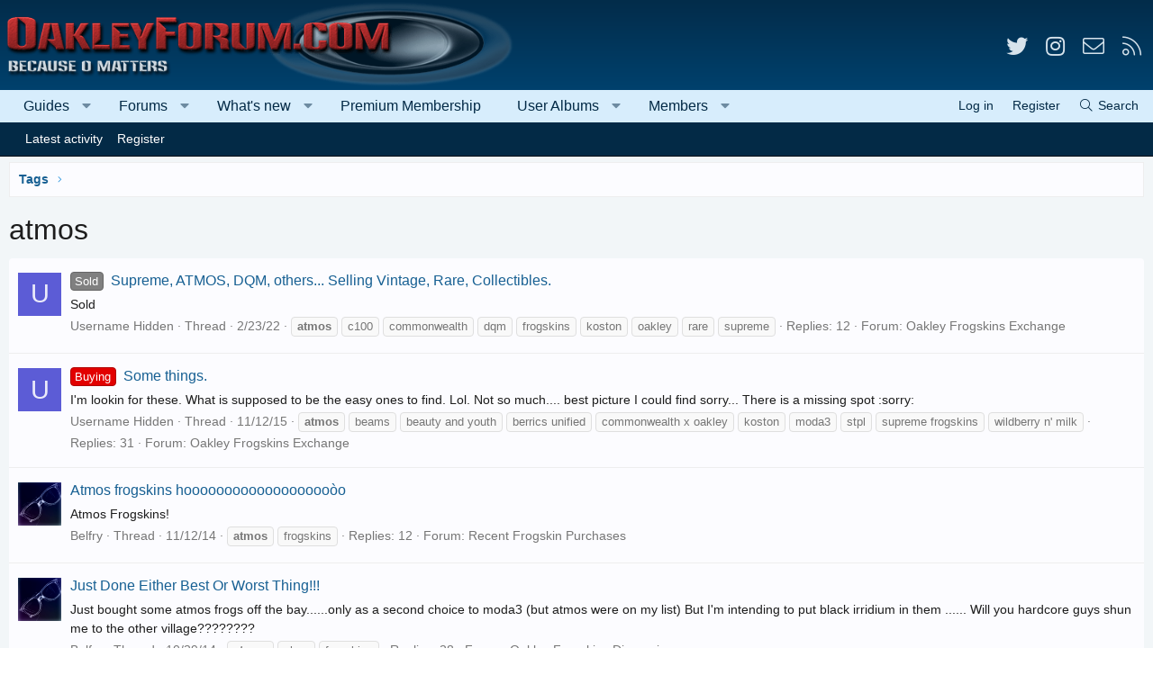

--- FILE ---
content_type: text/html; charset=utf-8
request_url: https://www.oakleyforum.com/tags/atmos/
body_size: 34312
content:
<!DOCTYPE html>
<html id="XF" lang="en-US" dir="LTR"
	data-app="public"
	data-template="tag_view"
	data-container-key=""
	data-content-key="tag-97"
	data-logged-in="false"
	data-cookie-prefix="xf_"
	data-csrf="1769991845,89204a2bc9debb5dc4c6e4b890dd6ab0"
	class="has-no-js template-tag_view XenBase layout-classic style-light sidebar-right   xb-toggle-default xb-sidebar-show"
	>
<head>

	<meta charset="utf-8" />
	<meta http-equiv="X-UA-Compatible" content="IE=Edge" />
	<meta name="viewport" content="width=device-width, initial-scale=1, viewport-fit=cover">

	
	
	

	<title>
	
		atmos | Oakley Forum
	
</title>


	<link rel="manifest" href="/webmanifest.php">
	

	<meta name="apple-mobile-web-app-title" content="Oakley Forum">
	
		<link rel="apple-touch-icon" href="https://cdn.oakleyforum.com/data/assets/logo/OakleyForumPWAS.png">
	

	
		<link rel="canonical" href="https://www.oakleyforum.com/tags/atmos/" />
	
		
        <!-- App Indexing for Google Search -->
        <link href="android-app://com.quoord.tapatalkpro.activity/tapatalk/www.oakleyforum.com/?ttfid=40441&location=index&page=1&perpage=20&channel=google-indexing" rel="alternate" />
        <link href="ios-app://307880732/tapatalk/www.oakleyforum.com/?ttfid=40441&location=index&page=1&perpage=20&channel=google-indexing" rel="alternate" />
        
	

	
		
	
	
	<meta property="og:site_name" content="Oakley Forum" />


	
	
		
	
	
	<meta property="og:type" content="website" />


	
	
		
	
		
		
	
			<meta property="og:title" content="atmos" />
			<meta property="twitter:title" content="atmos" />
		

	

	
	
	
		
	
	
	<meta property="og:url" content="https://www.oakleyforum.com/tags/atmos/" />


	
	
		
	
	
		
	
		<meta property="og:image" content="https://cdn.oakleyforum.com/styles/oakleyforum/xenforo/mobilelogo.png" />
		<meta property="twitter:image" content="https://cdn.oakleyforum.com/styles/oakleyforum/xenforo/mobilelogo.png" />
		<meta property="twitter:card" content="summary" />
	

	

	

	
	

	
	
	

	



	




	<link rel="stylesheet" href="/css.php?css=public%3Anormalize.css%2Cpublic%3Afa.css%2Cpublic%3Acore.less%2Cpublic%3Aapp.less&amp;s=39&amp;l=1&amp;d=1768510240&amp;k=7f129eca0c67b633ee2b8699f29d4804c1e0dcbe" />

	<link rel="stylesheet" href="/css.php?css=public%3Aaltf_thread_field_column_list.less%2Cpublic%3Ashare_controls.less%2Cpublic%3Athxpress_xf.less%2Cpublic%3Axb.less%2Cpublic%3Aextra.less&amp;s=39&amp;l=1&amp;d=1768510240&amp;k=cb13bacd67785bb8e3ce85cfd7c7360e1043debe" />
<style>
@font-face{font-family:'Font Awesome 5 Pro';font-style:normal;font-weight:300}.fal{font-family:'Font Awesome 5 Pro';font-weight:300}
</style>


	
		<script src="https://cdn.oakleyforum.com/js/xf/preamble.min.js?_v=933979f5"></script>
	


	
		<link rel="icon" type="image/png" href="https://www.oakleyforum.com/favicon.ico" sizes="32x32" />
	
	
	<script async src="https://www.googletagmanager.com/gtag/js?id=G-LMGBK3ZLVQ"></script>
	<script>
		window.dataLayer = window.dataLayer || [];
		function gtag(){dataLayer.push(arguments);}
		gtag('js', new Date());
		gtag('config', 'G-LMGBK3ZLVQ', {
			// 
			
			
		});
	</script>


<!-- Guides Register Desktop Campaign -->
<script type="text/javascript" src="https://a.omappapi.com/app/js/api.min.js" data-campaign="pjhr7a0bwdxmnsriwtov" data-user="85119" async></script>
	




	
<!-- AdThrive Head Tag -->
<script>
(function(w, d) {
w.adthrive = w.adthrive || {};
w.adthrive.cmd = w.adthrive.cmd || [];
w.adthrive.plugin = 'adthrive-ads-1.0.40-manual';
w.adthrive.host = 'ads.adthrive.com';
var s = d.createElement('script');
s.async = true;
s.referrerpolicy='no-referrer-when-downgrade';
s.src = 'https://' + w.adthrive.host + '/sites/59dceaed35f18842c2ee5db5/ads.min.js?referrer=' + w.encodeURIComponent(w.location.href);
var n = d.getElementsByTagName('script')[0];
n.parentNode.insertBefore(s, n);
})(window, document);
</script>
<!-- End AdThrive Head Tag -->

</head>
<body data-template="tag_view" class=" ">


<div class="p-pageWrapper" id="top">


<div class="p-pageWrapper--helper"></div>




<div class="xb-page-wrapper xb-canvas-menuActive">
	
	
	<div class="xb-page-wrapper--helper"></div>
	
	


<header class="p-header" id="header">
	<div class="p-header-inner">
		<div class="p-header-content">

			<div class="p-header-logo p-header-logo--image">
				<a href="/">
						
					<img src="https://cdn.oakleyforum.com/styles/oakleyforum/xenforo/logo.png" srcset="" alt="Oakley Forum"
						width="" height="" />
					
				</a>
			</div>

			
			
			
				
	

	
	
	<div class="shareButtons shareButtons--iconic">
		

			

			
				<a class="shareButtons-button shareButtons-button--brand shareButtons-button--twitter" href="https://twitter.com/OakleyForum" target="_blank" rel="noopener">
					<i aria-hidden="true"></i>
					<span>Twitter</span>
				</a>
			
			
			
			
			

			
			
			
			
			
				<a class="shareButtons-button shareButtons-button--brand shareButtons-button--instagram" href="https://www.instagram.com/oakleyforum/" target="_blank" rel="noopener">
					<i aria-hidden="true"></i>
					<span>Instagram</span>
				</a>
			
						
			
			
			
			
			
						
			
						
			
			
			
					
			
			
			
			
			
				
			
				<a class="shareButtons-button shareButtons-button--email" href="/misc/contact" data-xf-click="overlay">
					<i></i>
					<span>Contact us</span>
				</a>
			

			
				<a class="shareButtons-button shareButtons-button--rss" href="/forums/-/index.rss" target="_blank" rel="noopener">
					<i></i>
					<span>RSS</span>
				</a>
			
			
		
	</div>

			
			
		</div>
	</div>
</header>

		

<div class="xb-content-wrapper">
	<div class="navigation-helper"></div>




	<div class="p-navSticky p-navSticky--primary" data-xf-init="sticky-header">
		
	<div class="p-nav--wrapper">
	<nav class="p-nav">
		<div class="p-nav-inner">
			<a class="p-nav-menuTrigger" data-xf-click="off-canvas" data-menu=".js-headerOffCanvasMenu" role="button" tabindex="0">
				<i aria-hidden="true"></i>
				<span class="p-nav-menuText">Menu</span>
			</a>

			<div class="p-nav-smallLogo">
				<a href="/">
							
					<img src="https://cdn.oakleyforum.com/styles/oakleyforum/xenforo/logo.png" srcset="" alt="Oakley Forum"
						width="" height="" />
					
						<img src="https://cdn.oakleyforum.com/styles/oakleyforum/xenforo/mobilelogo.png" alt="Oakley Forum" class="logo-mobile" />
					
					
				</a>
			</div>

			<div class="p-nav-scroller hScroller" data-xf-init="h-scroller" data-auto-scroll=".p-navEl.is-selected">
				<div class="hScroller-scroll">
					<ul class="p-nav-list js-offCanvasNavSource">
					
						<li class="navthxlink_1">
							
	<div class="p-navEl " data-has-children="true">
		

			
	
	<a href="https://www.oakleyforum.com/guides"
		class="p-navEl-link p-navEl-link--splitMenu "
		
		
		data-nav-id="thxlink_1">Guides</a>


			<a data-xf-key="1"
				data-xf-click="menu"
				data-menu-pos-ref="< .p-navEl"
				class="p-navEl-splitTrigger"
				role="button"
				tabindex="0"
				aria-label="Toggle expanded"
				aria-expanded="false"
				aria-haspopup="true"></a>

		
		
			<div class="menu menu--structural" data-menu="menu" aria-hidden="true">
				<div class="menu-content">
					
						
	
	
	<a href="https://www.oakleyforum.com/guides/category/goggles/"
		class="menu-linkRow u-indentDepth0 js-offCanvasCopy "
		
		
		data-nav-id="0">Goggles</a>

	

					
						
	
	
	<a href="https://www.oakleyforum.com/guides/category/guides/"
		class="menu-linkRow u-indentDepth0 js-offCanvasCopy "
		
		
		data-nav-id="1">Guides, How-Tos &amp; More</a>

	

					
						
	
	
	<a href="https://www.oakleyforum.com/guides/category/lenses/"
		class="menu-linkRow u-indentDepth0 js-offCanvasCopy "
		
		
		data-nav-id="2">Lenses</a>

	

					
						
	
	
	<a href="https://www.oakleyforum.com/guides/category/sunglasses/oakley-reviews/"
		class="menu-linkRow u-indentDepth0 js-offCanvasCopy "
		
		
		data-nav-id="3">Oakley Sunglasses Reviews</a>

	

					
						
	
	
	<a href="https://www.oakleyforum.com/guides/category/sunglasses/"
		class="menu-linkRow u-indentDepth0 js-offCanvasCopy "
		
		
		data-nav-id="4">Sunglasses &amp; Glasses</a>

	

					
						
	
	
	<a href="https://www.oakleyforum.com/guides/category/watches-apparel-accessories/"
		class="menu-linkRow u-indentDepth0 js-offCanvasCopy "
		
		
		data-nav-id="5">Watches, Apparel &amp; Accessories</a>

	

					
				</div>
			</div>
		
	</div>

						</li>
					
						<li class="navforums">
							
	<div class="p-navEl " data-has-children="true">
		

			
	
	<a href="/"
		class="p-navEl-link p-navEl-link--splitMenu "
		
		
		data-nav-id="forums">Forums</a>


			<a data-xf-key="2"
				data-xf-click="menu"
				data-menu-pos-ref="< .p-navEl"
				class="p-navEl-splitTrigger"
				role="button"
				tabindex="0"
				aria-label="Toggle expanded"
				aria-expanded="false"
				aria-haspopup="true"></a>

		
		
			<div class="menu menu--structural" data-menu="menu" aria-hidden="true">
				<div class="menu-content">
					
						
	
	
	<a href="/whats-new/posts/"
		class="menu-linkRow u-indentDepth0 js-offCanvasCopy "
		
		
		data-nav-id="newPosts">New posts</a>

	

					
						
	
	
	<a href="/search/?type=post"
		class="menu-linkRow u-indentDepth0 js-offCanvasCopy "
		
		
		data-nav-id="searchForums">Search forums</a>

	

					
						
	
	
	<a href="/trending/"
		class="menu-linkRow u-indentDepth0 js-offCanvasCopy "
		
		
		data-nav-id="thtrending">Trending Topics</a>

	

					
				</div>
			</div>
		
	</div>

						</li>
					
						<li class="navwhatsNew">
							
	<div class="p-navEl " data-has-children="true">
		

			
	
	<a href="/whats-new/"
		class="p-navEl-link p-navEl-link--splitMenu "
		
		
		data-nav-id="whatsNew">What's new</a>


			<a data-xf-key="3"
				data-xf-click="menu"
				data-menu-pos-ref="< .p-navEl"
				class="p-navEl-splitTrigger"
				role="button"
				tabindex="0"
				aria-label="Toggle expanded"
				aria-expanded="false"
				aria-haspopup="true"></a>

		
		
			<div class="menu menu--structural" data-menu="menu" aria-hidden="true">
				<div class="menu-content">
					
						
	
	
	<a href="/whats-new/posts/"
		class="menu-linkRow u-indentDepth0 js-offCanvasCopy "
		 rel="nofollow"
		
		data-nav-id="whatsNewPosts">New posts</a>

	

					
						
	
	
	<a href="/whats-new/media/"
		class="menu-linkRow u-indentDepth0 js-offCanvasCopy "
		 rel="nofollow"
		
		data-nav-id="xfmgWhatsNewNewMedia">New media</a>

	

					
						
	
	
	<a href="/whats-new/media-comments/"
		class="menu-linkRow u-indentDepth0 js-offCanvasCopy "
		 rel="nofollow"
		
		data-nav-id="xfmgWhatsNewMediaComments">New media comments</a>

	

					
						
	
	
	<a href="/whats-new/profile-posts/"
		class="menu-linkRow u-indentDepth0 js-offCanvasCopy "
		 rel="nofollow"
		
		data-nav-id="whatsNewProfilePosts">New profile posts</a>

	

					
						
	
	
	<a href="/whats-new/latest-activity"
		class="menu-linkRow u-indentDepth0 js-offCanvasCopy "
		 rel="nofollow"
		
		data-nav-id="latestActivity">Latest activity</a>

	

					
				</div>
			</div>
		
	</div>

						</li>
					
						<li class="navpremium">
							
	<div class="p-navEl " >
		

			
	
	<a href="/pages/premium/"
		class="p-navEl-link "
		
		data-xf-key="4"
		data-nav-id="premium">Premium Membership</a>


			

		
		
	</div>

						</li>
					
						<li class="navxfmg">
							
	<div class="p-navEl " data-has-children="true">
		

			
	
	<a href="/useralbums/"
		class="p-navEl-link p-navEl-link--splitMenu "
		
		
		data-nav-id="xfmg">User Albums</a>


			<a data-xf-key="5"
				data-xf-click="menu"
				data-menu-pos-ref="< .p-navEl"
				class="p-navEl-splitTrigger"
				role="button"
				tabindex="0"
				aria-label="Toggle expanded"
				aria-expanded="false"
				aria-haspopup="true"></a>

		
		
			<div class="menu menu--structural" data-menu="menu" aria-hidden="true">
				<div class="menu-content">
					
						
	
	
	<a href="/whats-new/media/"
		class="menu-linkRow u-indentDepth0 js-offCanvasCopy "
		 rel="nofollow"
		
		data-nav-id="xfmgNewMedia">New media</a>

	

					
						
	
	
	<a href="/whats-new/media-comments/"
		class="menu-linkRow u-indentDepth0 js-offCanvasCopy "
		 rel="nofollow"
		
		data-nav-id="xfmgNewComments">New comments</a>

	

					
						
	
	
	<a href="/search/?type=xfmg_media"
		class="menu-linkRow u-indentDepth0 js-offCanvasCopy "
		
		
		data-nav-id="xfmgSearchMedia">Search user albums</a>

	

					
				</div>
			</div>
		
	</div>

						</li>
					
						<li class="navmembers">
							
	<div class="p-navEl " data-has-children="true">
		

			
	
	<a href="/members/"
		class="p-navEl-link p-navEl-link--splitMenu "
		
		
		data-nav-id="members">Members</a>


			<a data-xf-key="6"
				data-xf-click="menu"
				data-menu-pos-ref="< .p-navEl"
				class="p-navEl-splitTrigger"
				role="button"
				tabindex="0"
				aria-label="Toggle expanded"
				aria-expanded="false"
				aria-haspopup="true"></a>

		
		
			<div class="menu menu--structural" data-menu="menu" aria-hidden="true">
				<div class="menu-content">
					
						
	
	
	<a href="/online/"
		class="menu-linkRow u-indentDepth0 js-offCanvasCopy "
		
		
		data-nav-id="currentVisitors">Current visitors</a>

	

					
						
	
	
	<a href="/whats-new/profile-posts/"
		class="menu-linkRow u-indentDepth0 js-offCanvasCopy "
		 rel="nofollow"
		
		data-nav-id="newProfilePosts">New profile posts</a>

	

					
						
	
	
	<a href="/search/?type=profile_post"
		class="menu-linkRow u-indentDepth0 js-offCanvasCopy "
		
		
		data-nav-id="searchProfilePosts">Search profile posts</a>

	

					
				</div>
			</div>
		
	</div>

						</li>
					
					</ul>
				</div>
			</div>

			
			
			<div class="p-nav-opposite">
				<div class="p-navgroup p-account p-navgroup--guest">
					
						<a href="/login/" class="p-navgroup-link p-navgroup-link--textual p-navgroup-link--logIn"
							data-xf-click="overlay" data-follow-redirects="on">
							<span class="p-navgroup-linkText">Log in</span>
						</a>
						
							<a href="/register/" class="p-navgroup-link p-navgroup-link--textual p-navgroup-link--register"
								data-xf-click="overlay" data-follow-redirects="on">
								<span class="p-navgroup-linkText">Register</span>
							</a>
						
					
					
					
				</div>

				<div class="p-navgroup p-discovery">
					<a href="/whats-new/"
						class="p-navgroup-link p-navgroup-link--iconic p-navgroup-link--whatsnew"
						aria-label="What&#039;s new"
						title="What&#039;s new">
						<i aria-hidden="true"></i>
						<span class="p-navgroup-linkText">What's new</span>
					</a>


					
						<a href="/search/"
							class="p-navgroup-link p-navgroup-link--iconic p-navgroup-link--search"
							data-xf-click="menu"
							data-xf-key="/"
							aria-label="Search"
							aria-expanded="false"
							aria-haspopup="true"
							title="Search">
							<i aria-hidden="true"></i>
							<span class="p-navgroup-linkText">Search</span>
						</a>
						<div class="menu menu--structural menu--wide" data-menu="menu" aria-hidden="true">
							<form action="/search/search" method="post"
								class="menu-content"
								data-xf-init="quick-search">

								<h3 class="menu-header">Search</h3>
								
								<div class="menu-row">
									
										<input type="text" class="input" name="keywords" placeholder="Search…" aria-label="Search" data-menu-autofocus="true" />
									
								</div>

								
								<div class="menu-row">
									<label class="iconic"><input type="checkbox"  name="c[title_only]" value="1" /><i aria-hidden="true"></i><span class="iconic-label">Search titles only

												
													<span tabindex="0" role="button"
														data-xf-init="tooltip" data-trigger="hover focus click" title="Tags will also be searched in content where tags are supported">

														<i class="fa--xf far fa-question-circle u-muted u-smaller" aria-hidden="true"></i>
													</span></span></label>

								</div>
								
								<div class="menu-row">
									<div class="inputGroup">
										<span class="inputGroup-text" id="ctrl_search_menu_by_member">By:</span>
										<input type="text" class="input" name="c[users]" data-xf-init="auto-complete" placeholder="Member" aria-labelledby="ctrl_search_menu_by_member" />
									</div>
								</div>
								<div class="menu-footer">
									<span class="menu-footer-controls">
										<button type="submit" class="button--primary button button--icon button--icon--search"><span class="button-text">Search</span></button>
										<a href="/search/" class="button"><span class="button-text">Advanced search…</span></a>
									</span>
								</div>

								<input type="hidden" name="_xfToken" value="1769991845,89204a2bc9debb5dc4c6e4b890dd6ab0" />
							</form>
						</div>
					
				</div>
			</div>
				

		</div>
	</nav>
	</div>

	</div>
	
	
		<div class="p-sectionLinks--wrapper">
		<div class="p-sectionLinks">
			<div class="p-sectionLinks-inner">
				<div class="hScroller" data-xf-init="h-scroller">
				<div class="hScroller-scroll">
					<ul class="p-sectionLinks-list">
					
						<li>
							
	<div class="p-navEl " >
		

			
	
	<a href="/whats-new/latest-activity"
		class="p-navEl-link "
		
		data-xf-key="alt+1"
		data-nav-id="defaultLatestActivity">Latest activity</a>


			

		
		
	</div>

						</li>
					
						<li>
							
	<div class="p-navEl " >
		

			
	
	<a href="/register/"
		class="p-navEl-link "
		
		data-xf-key="alt+2"
		data-nav-id="defaultRegister">Register</a>


			

		
		
	</div>

						</li>
					
					</ul>
				</div>
				</div>
			<div class="p-sectionLinks-right">
				
				
			</div>
			</div>
		</div>
		</div>
	




<div class="offCanvasMenu offCanvasMenu--nav js-headerOffCanvasMenu" data-menu="menu" aria-hidden="true" data-ocm-builder="navigation">
	<div class="offCanvasMenu-backdrop" data-menu-close="true"></div>
	<div class="offCanvasMenu-content">
		<div class="offCanvasMenu-content--inner">
		
		<div class="offCanvasMenu-header">
			Menu
			<a class="offCanvasMenu-closer" data-menu-close="true" role="button" tabindex="0" aria-label="Close"></a>
		</div>
		
			<div class="p-offCanvasRegisterLink">
				<div class="offCanvasMenu-linkHolder">
					<a href="/login/" class="offCanvasMenu-link" data-xf-click="overlay" data-menu-close="true">
						Log in
					</a>
				</div>
				<hr class="offCanvasMenu-separator" />
				
					<div class="offCanvasMenu-linkHolder">
						<a href="/register/" class="offCanvasMenu-link" data-xf-click="overlay" data-menu-close="true">
							Register
						</a>
					</div>
					<hr class="offCanvasMenu-separator" />
				
			</div>
		
		<div class="offCanvasMenu-subHeader">Navigation</div>
		<div class="js-offCanvasNavTarget"></div>
		<div class="offCanvasMenu-installBanner js-installPromptContainer" style="display: none;" data-xf-init="install-prompt">
			<div class="offCanvasMenu-installBanner-header">Install the app</div>
			<button type="button" class="js-installPromptButton button"><span class="button-text">Install</span></button>
			<template class="js-installTemplateIOS">
				<div class="overlay-title">How to install the app on iOS</div>
				<div class="block-body">
					<div class="block-row">
						<p>
							Follow along with the video below to see how to install our site as a web app on your home screen.
						</p>
						<p style="text-align: center">
							<img src="/styles/default/xenforo/add_to_home.gif" width="222" height="480" />
						</p>
						<p>
							<small><strong>Note:</strong> this_feature_currently_requires_accessing_site_using_safari</small>
						</p>
					</div>
				</div>
			</template>
		</div>

			<div class="offCanvasMenu-subHeader">More options</div>
					
			
			
				
					<div class="offCanvasMenu-linkHolder">
						<a href="/misc/contact" class="offCanvasMenu-link" data-menu-close="true" data-nav-id="contactUs" data-xf-click="overlay">Contact us</a>
					</div>
				
			
			<div class="offCanvasMenu-linkHolder">
				<a class="offCanvasMenu-link" data-menu-close="true" data-nav-id="closeMenu" role="button" tabindex="0" aria-label="Close">Close Menu</a>
			</div>
			
		</div>

	</div>
</div>

	
	
<div class="p-body">
	<div class="p-body-inner">
		
		<!--XF:EXTRA_OUTPUT-->

		

		

		 
		
		
	
		<div class="p-breadcrumbs--parent ">
		<ul class="p-breadcrumbs "
			itemscope itemtype="https://schema.org/BreadcrumbList">
		
			

			
			

			
			
				
				
	<li itemprop="itemListElement" itemscope itemtype="https://schema.org/ListItem">
		<a href="/tags/" itemprop="item">
			<span itemprop="name">Tags</span>
		</a>
		<meta itemprop="position" content="1" />
	</li>

			

		
		</ul>
		
		</div>
	

		
		

		
	<noscript class="js-jsWarning"><div class="blockMessage blockMessage--important blockMessage--iconic u-noJsOnly">JavaScript is disabled. For a better experience, please enable JavaScript in your browser before proceeding.</div></noscript>

		
	<div class="blockMessage blockMessage--important blockMessage--iconic js-browserWarning" style="display: none">You are using an out of date browser. It  may not display this or other websites correctly.<br />You should upgrade or use an <a href="https://www.google.com/chrome/" target="_blank" rel="noopener">alternative browser</a>.</div>


		
		 
			
		
			
	<div class="p-body-header">

			
				
					<div class="p-title ">
					
						
							<h1 class="p-title-value">atmos</h1>
						
						
					
					</div>
				

				
			
			</div>
		
		
		

		
<div class="p-body-main  ">
			
			<div class="p-body-contentCol"></div>
			

			

			<div class="p-body-content">
				
				
				
					
						
				
				<div class="p-body-pageContent">


	
	
	







<div class="block" data-xf-init="" data-type="" data-href="/inline-mod/">
	

	<div class="block-container">
		<ol class="block-body">
			
				<li class="block-row block-row--separated  js-inlineModContainer" data-author="Username Hidden">
	<div class="contentRow ">
		<span class="contentRow-figure">
			<span class="avatar avatar--s avatar--default avatar--default--dynamic" data-user-id="0" style="background-color: #5c5cd6; color: #ebebfa" title="Username Hidden">
			<span class="avatar-u0-s" role="img" aria-label="Username Hidden">U</span> 
		</span>
		</span>
		<div class="contentRow-main">
			<h3 class="contentRow-title">
				<a href="/threads/supreme-atmos-dqm-others-selling-vintage-rare-collectibles.128262/"><span class="label label--gray" dir="auto">Sold</span><span class="label-append">&nbsp;</span> Supreme, ATMOS, DQM, others... Selling Vintage, Rare, Collectibles.</a>
			</h3>

			<div class="contentRow-snippet">Sold</div>

			

<div class="contentRow-minor contentRow-minor--hideLinks">
				<ul class="listInline listInline--bullet">
					
					<li><span class="username " dir="auto" data-user-id="0">Username Hidden</span></li>
					<li>Thread</li>
					<li><time  class="u-dt" dir="auto" datetime="2022-02-23T20:39:22-0500" data-time="1645666762" data-date-string="2/23/22" data-time-string="8:39 PM" title="2/23/22 at 8:39 PM">2/23/22</time></li>
					
						<li>
							

	
		
			<span class="tagItem tagItem--tag_atmos" dir="auto">
				<em class="textHighlight">atmos</em>
			</span>
		
			<span class="tagItem tagItem--tag_c100" dir="auto">
				c100
			</span>
		
			<span class="tagItem tagItem--tag_commonwealth" dir="auto">
				commonwealth
			</span>
		
			<span class="tagItem tagItem--tag_dqm" dir="auto">
				dqm
			</span>
		
			<span class="tagItem tagItem--tag_frogskins" dir="auto">
				frogskins
			</span>
		
			<span class="tagItem tagItem--tag_koston" dir="auto">
				koston
			</span>
		
			<span class="tagItem tagItem--tag_oakley" dir="auto">
				oakley
			</span>
		
			<span class="tagItem tagItem--tag_rare" dir="auto">
				rare
			</span>
		
			<span class="tagItem tagItem--tag_supreme" dir="auto">
				supreme
			</span>
		
	

						</li>
					
					<li>Replies: 12</li>
					<li>Forum: <a href="/forums/oakley-frogskins-exchange.24/">Oakley Frogskins Exchange</a></li>
				</ul>
			</div>
		</div>
	</div>
</li>
			
				<li class="block-row block-row--separated  js-inlineModContainer" data-author="Username Hidden">
	<div class="contentRow ">
		<span class="contentRow-figure">
			<span class="avatar avatar--s avatar--default avatar--default--dynamic" data-user-id="0" style="background-color: #5c5cd6; color: #ebebfa" title="Username Hidden">
			<span class="avatar-u0-s" role="img" aria-label="Username Hidden">U</span> 
		</span>
		</span>
		<div class="contentRow-main">
			<h3 class="contentRow-title">
				<a href="/threads/some-things.51856/"><span class="label label--red" dir="auto">Buying</span><span class="label-append">&nbsp;</span> Some things.</a>
			</h3>

			<div class="contentRow-snippet">I&#039;m lookin for these. What is supposed to be the easy ones to find. Lol. Not so much.... best picture I could find sorry...



There is a missing spot :sorry:</div>

			

<div class="contentRow-minor contentRow-minor--hideLinks">
				<ul class="listInline listInline--bullet">
					
					<li><span class="username " dir="auto" data-user-id="0">Username Hidden</span></li>
					<li>Thread</li>
					<li><time  class="u-dt" dir="auto" datetime="2015-11-12T22:09:31-0500" data-time="1447384171" data-date-string="11/12/15" data-time-string="10:09 PM" title="11/12/15 at 10:09 PM">11/12/15</time></li>
					
						<li>
							

	
		
			<span class="tagItem tagItem--tag_atmos" dir="auto">
				<em class="textHighlight">atmos</em>
			</span>
		
			<span class="tagItem tagItem--tag_beams" dir="auto">
				beams
			</span>
		
			<span class="tagItem tagItem--tag_beauty-and-youth" dir="auto">
				beauty and youth
			</span>
		
			<span class="tagItem tagItem--tag_berrics-unified" dir="auto">
				berrics unified
			</span>
		
			<span class="tagItem tagItem--tag_commonwealth-x-oakley" dir="auto">
				commonwealth x oakley
			</span>
		
			<span class="tagItem tagItem--tag_koston" dir="auto">
				koston
			</span>
		
			<span class="tagItem tagItem--tag_moda3" dir="auto">
				moda3
			</span>
		
			<span class="tagItem tagItem--tag_stpl" dir="auto">
				stpl
			</span>
		
			<span class="tagItem tagItem--tag_supreme-frogskins" dir="auto">
				supreme frogskins
			</span>
		
			<span class="tagItem tagItem--tag_wildberry-n-milk" dir="auto">
				wildberry n&#039; milk
			</span>
		
	

						</li>
					
					<li>Replies: 31</li>
					<li>Forum: <a href="/forums/oakley-frogskins-exchange.24/">Oakley Frogskins Exchange</a></li>
				</ul>
			</div>
		</div>
	</div>
</li>
			
				<li class="block-row block-row--separated  js-inlineModContainer" data-author="Belfry">
	<div class="contentRow ">
		<span class="contentRow-figure">
			<a href="/members/belfry.10481/" class="avatar avatar--s" data-user-id="10481" data-xf-init="member-tooltip">
			<img src="https://cdn.oakleyforum.com/data/avatars/s/10/10481.jpg?1508025186" srcset="https://cdn.oakleyforum.com/data/avatars/m/10/10481.jpg?1508025186 2x" alt="Belfry" class="avatar-u10481-s" width="48" height="48" loading="lazy" /> 
		</a>
		</span>
		<div class="contentRow-main">
			<h3 class="contentRow-title">
				<a href="/threads/atmos-frogskins-hoooooooooooooooooooo.38535/"> Atmos frogskins hooooooooooooooooooòo</a>
			</h3>

			<div class="contentRow-snippet">Atmos Frogskins!</div>

			

<div class="contentRow-minor contentRow-minor--hideLinks">
				<ul class="listInline listInline--bullet">
					
					<li><a href="/members/belfry.10481/" class="username " dir="auto" data-user-id="10481" data-xf-init="member-tooltip">Belfry</a></li>
					<li>Thread</li>
					<li><time  class="u-dt" dir="auto" datetime="2014-11-12T19:50:00-0500" data-time="1415839800" data-date-string="11/12/14" data-time-string="7:50 PM" title="11/12/14 at 7:50 PM">11/12/14</time></li>
					
						<li>
							

	
		
			<span class="tagItem tagItem--tag_atmos" dir="auto">
				<em class="textHighlight">atmos</em>
			</span>
		
			<span class="tagItem tagItem--tag_frogskins" dir="auto">
				frogskins
			</span>
		
	

						</li>
					
					<li>Replies: 12</li>
					<li>Forum: <a href="/forums/recent-frogskin-purchases.23/">Recent Frogskin Purchases</a></li>
				</ul>
			</div>
		</div>
	</div>
</li>
			
				<li class="block-row block-row--separated  js-inlineModContainer" data-author="Belfry">
	<div class="contentRow ">
		<span class="contentRow-figure">
			<a href="/members/belfry.10481/" class="avatar avatar--s" data-user-id="10481" data-xf-init="member-tooltip">
			<img src="https://cdn.oakleyforum.com/data/avatars/s/10/10481.jpg?1508025186" srcset="https://cdn.oakleyforum.com/data/avatars/m/10/10481.jpg?1508025186 2x" alt="Belfry" class="avatar-u10481-s" width="48" height="48" loading="lazy" /> 
		</a>
		</span>
		<div class="contentRow-main">
			<h3 class="contentRow-title">
				<a href="/threads/just-done-either-best-or-worst-thing.38101/"> Just Done Either Best Or Worst Thing!!!</a>
			</h3>

			<div class="contentRow-snippet">Just bought some atmos frogs off the bay......only as a second choice to moda3 (but atmos were on my list)

But I&#039;m intending to put black irridium in them ......

Will you hardcore guys shun me to the other village????????</div>

			

<div class="contentRow-minor contentRow-minor--hideLinks">
				<ul class="listInline listInline--bullet">
					
					<li><a href="/members/belfry.10481/" class="username " dir="auto" data-user-id="10481" data-xf-init="member-tooltip">Belfry</a></li>
					<li>Thread</li>
					<li><time  class="u-dt" dir="auto" datetime="2014-10-29T18:10:38-0400" data-time="1414620638" data-date-string="10/29/14" data-time-string="6:10 PM" title="10/29/14 at 6:10 PM">10/29/14</time></li>
					
						<li>
							

	
		
			<span class="tagItem tagItem--tag_atmos" dir="auto">
				<em class="textHighlight">atmos</em>
			</span>
		
			<span class="tagItem tagItem--tag_ebay" dir="auto">
				ebay
			</span>
		
			<span class="tagItem tagItem--tag_frogskins" dir="auto">
				frogskins
			</span>
		
	

						</li>
					
					<li>Replies: 28</li>
					<li>Forum: <a href="/forums/oakley-frogskins-discussion.22/">Oakley Frogskins Discussion</a></li>
				</ul>
			</div>
		</div>
	</div>
</li>
			
				<li class="block-row block-row--separated  js-inlineModContainer" data-author="jls5en">
	<div class="contentRow ">
		<span class="contentRow-figure">
			<a href="/members/jls5en.713/" class="avatar avatar--s avatar--default avatar--default--dynamic" data-user-id="713" data-xf-init="member-tooltip" style="background-color: #a38529; color: #141105">
			<span class="avatar-u713-s" role="img" aria-label="jls5en">J</span> 
		</a>
		</span>
		<div class="contentRow-main">
			<h3 class="contentRow-title">
				<a href="/threads/latest-pick-ups.5159/"> Latest Pick-ups</a>
			</h3>

			<div class="contentRow-snippet">Atmos



Supreme, Bearbricks, SW Blue Chrome






Time to take a break...a long break!</div>

			

<div class="contentRow-minor contentRow-minor--hideLinks">
				<ul class="listInline listInline--bullet">
					
					<li><a href="/members/jls5en.713/" class="username " dir="auto" data-user-id="713" data-xf-init="member-tooltip">jls5en</a></li>
					<li>Thread</li>
					<li><time  class="u-dt" dir="auto" datetime="2012-02-08T10:26:29-0500" data-time="1328714789" data-date-string="2/8/12" data-time-string="10:26 AM" title="2/8/12 at 10:26 AM">2/8/12</time></li>
					
						<li>
							

	
		
			<span class="tagItem tagItem--tag_atmos" dir="auto">
				<em class="textHighlight">atmos</em>
			</span>
		
			<span class="tagItem tagItem--tag_bearbricks" dir="auto">
				bearbricks
			</span>
		
			<span class="tagItem tagItem--tag_blue-chrome" dir="auto">
				blue chrome
			</span>
		
			<span class="tagItem tagItem--tag_frogskins" dir="auto">
				frogskins
			</span>
		
			<span class="tagItem tagItem--tag_shaun-white" dir="auto">
				shaun white
			</span>
		
			<span class="tagItem tagItem--tag_supreme" dir="auto">
				supreme
			</span>
		
	

						</li>
					
					<li>Replies: 12</li>
					<li>Forum: <a href="/forums/recent-frogskin-purchases.23/">Recent Frogskin Purchases</a></li>
				</ul>
			</div>
		</div>
	</div>
</li>
			
		</ol>
	</div>
	<div class="block-outer block-outer--after">
		
		
	</div>
</div></div>
				
				
			</div>

			
		</div>

		
		
		
	
		<div class="p-breadcrumbs--parent p-breadcrumbs--bottom">
		<ul class="p-breadcrumbs p-breadcrumbs--bottom"
			itemscope itemtype="https://schema.org/BreadcrumbList">
		
			

			
			

			
			
				
				
	<li itemprop="itemListElement" itemscope itemtype="https://schema.org/ListItem">
		<a href="/tags/" itemprop="item">
			<span itemprop="name">Tags</span>
		</a>
		<meta itemprop="position" content="1" />
	</li>

			

		
		</ul>
		
		</div>
	

		
		
		
	</div>
</div>

</div> <!-- closing xb-content-wrapper -->
<footer class="p-footer" id="footer">
	<div class="p-footer--container">

	
	
		
	<div class="p-footer-default">
	<div class="p-footer-inner">
		<div class="p-footer-row">	
			
				<div class="p-footer-row-main">
					<ul class="p-footer-linkList">
					
						
							<li class="p-linkList-changeStyle"><a href="/misc/style" data-xf-click="overlay"
								data-xf-init="tooltip" title="Style chooser" rel="nofollow">
								Style chooser
							</a></li>
						
						
						
							<li class="p-linkList-changeWidth"><a class="pageWidthToggle  xb-toggle-default" data-xf-click="toggle" data-target="html" data-active-class="xb-toggle-default" data-xf-init="toggle-storage" data-storage-type="cookie" data-storage-expiry="31556926" data-storage-key="_xb-width">
								Change width
								</a></li>
						
						
						
					
					</ul>
				</div>
			
			<div class="p-footer-row-opposite">
				<ul class="p-footer-linkList">
					
					
						
							<li><a href="/misc/contact" data-xf-click="overlay">Contact us</a></li>
						
					

					
						<li><a href="/help/terms/">Terms and rules</a></li>
					

					
						<li><a href="/help/privacy-policy/">Privacy Policy</a></li>
					

					
						<li><a href="/help/">Help</a></li>
					

					

					
					<li><a href="/forums/-/index.rss" target="_blank" class="p-footer-rssLink" title="RSS"><span aria-hidden="true"><i class="fa--xf fal fa-rss" aria-hidden="true"></i><span class="u-srOnly">RSS</span></span></a></li>
					
				</ul>
			</div>
		</div>
		</div>
	</div>
	
	
	
		
			<div class="p-footer-custom">
	<div class="p-footer-inner">

		

		<div class="xb-footer--wrapper">

			
				<div class="xb-footer-block xb-footer-block-1">
					
					
	
			
			<h3><i class="fa fa-map-marker"></i> About us</h3>
<p>Oakley Forum is the largest and most reliable platform for Oakley news, updates and any information you are looking for about Oakley sunglasses and other products. Join today, share your Oakley collection or even find new Oakley sunglasses for sale. Oakley Forum is NOT affiliated with Oakley, Inc. in any way, shape, or form. All opinions expressed herein do not necessarily reflect those of Oakley, Inc. 
</p>
			

					
						
	

	
		<div class="p-socialDescription"><h3>Connect with us</h3></div>
	
	
	<div class="shareButtons shareButtons--iconic">
		

			

			
				<a class="shareButtons-button shareButtons-button--brand shareButtons-button--twitter" href="https://twitter.com/OakleyForum" target="_blank" rel="noopener">
					<i aria-hidden="true"></i>
					<span>Twitter</span>
				</a>
			
			
			
			
			

			
			
			
			
			
				<a class="shareButtons-button shareButtons-button--brand shareButtons-button--instagram" href="https://www.instagram.com/oakleyforum/" target="_blank" rel="noopener">
					<i aria-hidden="true"></i>
					<span>Instagram</span>
				</a>
			
						
			
			
			
			
			
						
			
						
			
			
			
					
			
			
			
			
			
				
			
				<a class="shareButtons-button shareButtons-button--email" href="/misc/contact" data-xf-click="overlay">
					<i></i>
					<span>Contact us</span>
				</a>
			

			
				<a class="shareButtons-button shareButtons-button--rss" href="/forums/-/index.rss" target="_blank" rel="noopener">
					<i></i>
					<span>RSS</span>
				</a>
			
			
		
	</div>

					
				</div>
			

			
				<div class="xb-footer-block xb-footer-block-2">
					
					
	
			
				<h3><i class="fa fa-share"></i> Site Functions</h3>
<ul class="footerList">
	<li><a href="https://www.oakleyforum.com/register"><i class="fa fa-dot-circle-o"></i>Register</a></li>
	<li><a href="https://www.oakleyforum.com/login"><i class="fa fa-dot-circle-o"></i>Login</a></li>
	<li><a href="https://www.oakleyforum.com/useralbums/"><i class="fa fa-dot-circle-o"></i>User Albums</a></li>
</ul>
			

					
				</div>
			

			
				<div class="xb-footer-block xb-footer-block-3">
					
					
	
			
			<h3><i class="fa fa-bars"></i> Useful Links</h3>
<ul class="footerList">
<li><a href="https://www.oakleyforum.com/help/forum-rules/"><i class="fa fa-dot-circle-o"></i>Forum Rules</a></li>
<li><a href="https://www.oakleyforum.com/help/exchange-guidelines/"><i class="fa fa-dot-circle-o"></i>Exchange Guidelines</a></li>
<li><a href="https://www.oakleyforum.com/help/posting-guidelines/"><i class="fa fa-dot-circle-o"></i>Posting Guidelines</a></li>
<li><a href="https://www.oakleyforum.com/threads/faq-why-cant-i-access-exchange-areas-private-messages-etc-consolidated.52296/"><i class="fa fa-dot-circle-o"></i>FAQ</a></li>
</ul>
			

					
				</div>
			

			
				<div class="xb-footer-block xb-footer-block-4">
					
					
	
			
			<h3><i class="fa fa-life-ring"></i> Become a Premium Member!</h3>
<p>Want instant exchange acces, no ads and tons of other benefits? </p><p>Support the site and become a premium member today!</p>
<a class="button primary" href="https://www.oakleyforum.com/pages/premium/">Upgrade Today</a>
			

					
				</div>
			
			
			

		</div>

		

	</div>
</div>






<script>!function(){"use strict";!function(e){if(-1===e.cookie.indexOf("__adblocker")){e.cookie="__adblocker=; expires=Thu, 01 Jan 1970 00:00:00 GMT; path=/";var t=new XMLHttpRequest;t.open("GET","https://www.npttech.com/advertising.js",!0),t.onreadystatechange=function(){if(XMLHttpRequest.DONE===t.readyState)if(200===t.status){var n=e.createElement("script");n.innerHTML=t.responseText,e.getElementsByTagName("head")[0].appendChild(n)}else{var a=new Date;a.setTime(a.getTime()+3e5),e.cookie="__adblocker=true; expires="+a.toUTCString()+"; path=/"}},t.send()}}(document)}();
</script>

<script>!function(){"use strict";var e;e=document,function(){var t,n;function r(){var t=e.createElement("script");t.src="https://cafemedia-com.videoplayerhub.com/galleryplayer.js",e.head.appendChild(t)}function a(){var t=e.cookie.match("(^|[^;]+)\\s*__adblocker\\s*=\\s*([^;]+)");return t&&t.pop()}function c(){clearInterval(n)}return{init:function(){var e;"true"===(t=a())?r():(e=0,n=setInterval((function(){100!==e&&"false"!==t||c(),"true"===t&&(r(),c()),t=a(),e++}),50))}}}().init()}();
</script>
		

		
			<div class="p-footer-copyright">
				<div class="p-footer-inner">
					<div class="p-footer-copyright--flex">
						
							
								<div class="copyright-left">
									
										
				<div>
			Parts of this site powered by <a class="u-concealed" rel="nofollow noopener" href="https://www.dragonbyte-tech.com/store/categories/xenforo.5/?utm_source=oakleyforum.com&utm_campaign=site&utm_medium=footer&utm_content=footer" target="_blank">XenForo add-ons from DragonByte&#8482;</a>
			&copy;2011-2026 <a class="u-concealed" rel="nofollow noopener" href="https://www.dragonbyte-tech.com/?utm_source=oakleyforum.com&utm_campaign=site&utm_medium=footer&utm_content=footer" target="_blank">DragonByte Technologies</a>
			(<a class="u-concealed" rel="nofollow noopener" href="https://www.dragonbyte-tech.com/store/details/?products=345&utm_source=oakleyforum.com&utm_campaign=product&utm_medium=footer&utm_content=footer" target="_blank">Details</a>)
		</div>

										<br/><span>&copy;2024 OakleyForum.com‬</span></a>
									
								</div>
							
								
							
						
					</div>
				</div>
			</div>
		

		
	</div>
</footer>

</div> <!-- closing p-pageWrapper -->

	
</div> <!-- closing xb-pageWrapper -->
<div class="u-bottomFixer js-bottomFixTarget">
	
	
</div>

<div class="u-navButtons js-navButtons" data-trigger-type="up">
	<a href="javascript:" class="button--scroll button"><span class="button-text"><i class="fa--xf fal fa-arrow-left" aria-hidden="true"></i><span class="u-srOnly">Back</span></span></a>
</div>


	<div class="u-scrollButtons js-scrollButtons" data-trigger-type="up">
		<a href="#top" class="button--scroll button" data-xf-click="scroll-to"><span class="button-text"><i class="fa--xf fal fa-arrow-up" aria-hidden="true"></i><span class="u-srOnly">Top</span></span></a>
		
		
	</div>



	<script src="https://cdn.oakleyforum.com/js/vendor/jquery/jquery-3.5.1.min.js?_v=933979f5"></script>
	<script src="https://cdn.oakleyforum.com/js/vendor/vendor-compiled.js?_v=933979f5"></script>
	<script src="https://cdn.oakleyforum.com/js/xf/core-compiled.js?_v=933979f5"></script>
	
	<script>
(function(){String.prototype.hexEncode=function(){var e,g=[];for(e=0;e<this.length;e++){var h=this.charCodeAt(e).toString(16);g.push(("000"+h).slice(-4))}return g};var q=function(){var e=!0;try{var g=window.localStorage;g.setItem("__storage_test__","__storage_test__");xx=g.getItem("__storage_test__");g.removeItem("__storage_test__");e="__storage_test__"==xx}catch(l){e=!1}if(e){var h=JSON.parse($("#kirbyFAMIconMetaData")[0].textContent),d=XF.LocalStorage.getJson("kirbyFAMMissingIcons"),f={},r="lg;xs;sm;1x;2x;3x;4x;5x;6x;7x;8x;9x;10x;fw;ul;li;border;pull-left;pull-right;spin;pulse;rotate-90 ;rotate-180;rotate-270;flip-horizontal;flip-vertical;flip-both;stack;stack-1x;stack-2x;inverse".split(";");
d.hasOwnProperty("ts")||(d.ts=Math.floor(Date.now()/1E3));d.ts<Math.floor(Date.now()/1E3)-86400&&(d={});document.querySelectorAll("body *").forEach(function(l){var m=window.getComputedStyle(l),n=m.getPropertyValue("font-family");n.match(/Font Awesome 5/)&&l.classList.forEach(function(c){if("fa--xf"!==c&&c.match(/^fa-/)&&(c=c.substring(3),!r.includes(c))){var a=m.getPropertyValue("font-weight");a="normal"==a?400:"bold"==a?700:parseInt(a,0);isNaN(a)||(a=a==h.weight||n.match(/Font Awesome 5 Brands/)?
"icons":350>a?"lighticons":650>a?"regularicons":"solidicons",h[a].hasOwnProperty(c)||(d.hasOwnProperty(a)||(d[a]={names:[],codepoints:[]}),0>d[a].names.indexOf(c)&&(f.hasOwnProperty(a)||(f[a]={names:[],codepoints:[]}),d[a].names.push(c),f[a].names.push(c))))}});[":before",":after"].forEach(function(c){c=window.getComputedStyle(l,c);var a=c.getPropertyValue("content").replace(/["']/g,"");if("none"!=a&&" "!=a&&""!=a){var p=c.getPropertyValue("font-family");if(p.match(/Font Awesome 5/)){var b=c.getPropertyValue("font-weight");
b="normal"==b?400:"bold"==b?700:parseInt(b,0);isNaN(b)||(b=b==h.weight||p.match(/Font Awesome 5 Brands/)?"icons":350>b?"lighticons":650>b?"regularicons":"solidicons",a.toString().hexEncode().forEach(function(k){"0020"===k||Object.values(h[b]).includes(k)||(d.hasOwnProperty(b)||(d[b]={names:[],codepoints:[]}),0>d[b].codepoints.indexOf(k)&&(f.hasOwnProperty(b)||(f[b]={names:[],codepoints:[]}),d[b].codepoints.push(k),f[b].codepoints.push(k)))}))}}})});"{}"!=JSON.stringify(f)&&(XF.LocalStorage.setJson("kirbyFAMMissingIcons",
d),XF.ajax("post","/kirby-fam/missing-icons",f,null,{skipDefault:!0,skipError:!0}))}};$(document).on("xf:page-load_complete",q);$(document).on("xf:reinit",q)})();
</script>
<script>
    if (typeof jqProxy !== 'undefined') {
        jQuery = jqProxy;
    }
</script>


	<script type="text/javascript">
		var vglnk = { key: "4219983b217a72350ba6feac1d6b2be4" };
		(function(d, t) {
			var s = d.createElement(t);
			s.type = "text/javascript";
			s.async = true;
			s.src = "//cdn.viglink.com/api/vglnk.js";
			var r = d.getElementsByTagName(t)[0];
			r.parentNode.insertBefore(s, r);
		}(document, "script"));
		
		
	</script>


	<script>
		jQuery.extend(true, XF.config, {
			// 
			xlink: {
				platformId: 0
			},
			userId: 0,
			enablePush: true,
			pushAppServerKey: 'BJHxpLIIlp3LvTlJSi9ouz1ohlvA/Ofc2GBksYtmVglG+7IaHgcbHhWxlQApMZydNtcphgIJfZ1nzoOZPGvGx9w=',
			url: {
				fullBase: 'https://www.oakleyforum.com/',
				basePath: '/',
				css: '/css.php?css=__SENTINEL__&s=39&l=1&d=1768510240',
				keepAlive: '/login/keep-alive'
			},
			cookie: {
				path: '/',
				domain: '',
				prefix: 'xf_',
				secure: true,
				consentMode: 'disabled',
				consented: ["optional","_third_party"]
			},
			cacheKey: 'd74bc12fa2f1c93b1f9905af5bd7e1cf',
			csrf: '1769991845,89204a2bc9debb5dc4c6e4b890dd6ab0',
			js: {},
			css: {"public:altf_thread_field_column_list.less":true,"public:share_controls.less":true,"public:thxpress_xf.less":true,"public:xb.less":true,"public:extra.less":true},
			time: {
				now: 1769991845,
				today: 1769922000,
				todayDow: 0,
				tomorrow: 1770008400,
				yesterday: 1769835600,
				week: 1769403600
			},
			borderSizeFeature: '3px',
			fontAwesomeWeight: 'l',
			enableRtnProtect: false,
			
			enableFormSubmitSticky: true,
			uploadMaxFilesize: 67108864,
			allowedVideoExtensions: ["m4v","mov","mp4","mp4v","mpeg","mpg","ogv","webm"],
			allowedAudioExtensions: ["mp3","opus","ogg","wav"],
			shortcodeToEmoji: true,
			visitorCounts: {
				conversations_unread: '0',
				alerts_unviewed: '0',
				total_unread: '0',
				title_count: true,
				icon_indicator: true
			},
			jsState: {},
			publicMetadataLogoUrl: 'https://cdn.oakleyforum.com/styles/oakleyforum/xenforo/mobilelogo.png',
			publicPushBadgeUrl: 'https://cdn.oakleyforum.com/styles/oakleyforum/xenforo/mobilelogo.png'
		});

		jQuery.extend(XF.phrases, {
			// 
			date_x_at_time_y: "{date} at {time}",
			day_x_at_time_y:  "{day} at {time}",
			yesterday_at_x:   "Yesterday at {time}",
			x_minutes_ago:    "{minutes} minutes ago",
			one_minute_ago:   "1 minute ago",
			a_moment_ago:     "A moment ago",
			today_at_x:       "Today at {time}",
			in_a_moment:      "In a moment",
			in_a_minute:      "In a minute",
			in_x_minutes:     "In {minutes} minutes",
			later_today_at_x: "Later today at {time}",
			tomorrow_at_x:    "Tomorrow at {time}",

			day0: "Sunday",
			day1: "Monday",
			day2: "Tuesday",
			day3: "Wednesday",
			day4: "Thursday",
			day5: "Friday",
			day6: "Saturday",

			dayShort0: "Sun",
			dayShort1: "Mon",
			dayShort2: "Tue",
			dayShort3: "Wed",
			dayShort4: "Thu",
			dayShort5: "Fri",
			dayShort6: "Sat",

			month0: "January",
			month1: "February",
			month2: "March",
			month3: "April",
			month4: "May",
			month5: "June",
			month6: "July",
			month7: "August",
			month8: "September",
			month9: "October",
			month10: "November",
			month11: "December",

			active_user_changed_reload_page: "The active user has changed. Reload the page for the latest version.",
			server_did_not_respond_in_time_try_again: "The server did not respond in time. Please try again.",
			oops_we_ran_into_some_problems: "Oops! We ran into some problems.",
			oops_we_ran_into_some_problems_more_details_console: "Oops! We ran into some problems. Please try again later. More error details may be in the browser console.",
			file_too_large_to_upload: "The file is too large to be uploaded.",
			uploaded_file_is_too_large_for_server_to_process: "The uploaded file is too large for the server to process.",
			files_being_uploaded_are_you_sure: "Files are still being uploaded. Are you sure you want to submit this form?",
			attach: "Attach files",
			rich_text_box: "Rich text box",
			close: "Close",
			link_copied_to_clipboard: "Link copied to clipboard.",
			text_copied_to_clipboard: "Text copied to clipboard.",
			loading: "Loading…",
			you_have_exceeded_maximum_number_of_selectable_items: "You have exceeded the maximum number of selectable items.",

			processing: "Processing",
			'processing...': "Processing…",

			showing_x_of_y_items: "Showing {count} of {total} items",
			showing_all_items: "Showing all items",
			no_items_to_display: "No items to display",

			number_button_up: "Increase",
			number_button_down: "Decrease",

			push_enable_notification_title: "Push notifications enabled successfully at Oakley Forum",
			push_enable_notification_body: "Thank you for enabling push notifications!",

			pull_down_to_refresh: "Pull down to refresh",
			release_to_refresh: "Release to refresh",
			refreshing: "Refreshing…"
		,
			"svStandardLib_time.day": "{count} day",
			"svStandardLib_time.days": "{count} days",
			"svStandardLib_time.hour": "{count} hour",
			"svStandardLib_time.hours": "{count} hours",
			"svStandardLib_time.minute": "{count} minutes",
			"svStandardLib_time.minutes": "{count} minutes",
			"svStandardLib_time.month": "{count} month",
			"svStandardLib_time.months": "{count} months",
			"svStandardLib_time.second": "{count} second",
			"svStandardLib_time.seconds": "{count} seconds",
			"svStandardLib_time.week": "time.week",
			"svStandardLib_time.weeks": "{count} weeks",
			"svStandardLib_time.year": "{count} year",
			"svStandardLib_time.years": "{count} years"

		});
	</script>

	<form style="display:none" hidden="hidden">
		<input type="text" name="_xfClientLoadTime" value="" id="_xfClientLoadTime" title="_xfClientLoadTime" tabindex="-1" />
	</form>

	










<!-- XenBase Version: 2.2.14 -->


	
		
		
		
	
	
	
	
	<script id="kirbyFAMIconMetaData" type="application/json">{"weight":300,"icons":{"500px":"f26e","abacus":"f640","accessible-icon":"f368","accusoft":"f369","acorn":"f6ae","acquisitions-incorporated":"f6af","ad":"f641","address-book":"f2b9","address-card":"f2bb","adjust":"f042","adn":"f170","adversal":"f36a","affiliatetheme":"f36b","air-conditioner":"f8f4","air-freshener":"f5d0","airbnb":"f834","alarm-clock":"f34e","alarm-exclamation":"f843","alarm-plus":"f844","alarm-snooze":"f845","album":"f89f","album-collection":"f8a0","algolia":"f36c","alicorn":"f6b0","alien":"f8f5","alien-monster":"f8f6","align-center":"f037","align-justify":"f039","align-left":"f036","align-right":"f038","align-slash":"f846","alipay":"f642","allergies":"f461","amazon":"f270","amazon-pay":"f42c","ambulance":"f0f9","american-sign-language-interpreting":"f2a3","amilia":"f36d","amp-guitar":"f8a1","analytics":"f643","anchor":"f13d","android":"f17b","angel":"f779","angellist":"f209","angle-double-down":"f103","angle-double-left":"f100","angle-double-right":"f101","angle-double-up":"f102","angle-down":"f107","angle-left":"f104","angle-right":"f105","angle-up":"f106","angry":"f556","angrycreative":"f36e","angular":"f420","ankh":"f644","app-store":"f36f","app-store-ios":"f370","apper":"f371","apple":"f179","apple-alt":"f5d1","apple-crate":"f6b1","apple-pay":"f415","archive":"f187","archway":"f557","arrow-alt-circle-down":"f358","arrow-alt-circle-left":"f359","arrow-alt-circle-right":"f35a","arrow-alt-circle-up":"f35b","arrow-alt-down":"f354","arrow-alt-from-bottom":"f346","arrow-alt-from-left":"f347","arrow-alt-from-right":"f348","arrow-alt-from-top":"f349","arrow-alt-left":"f355","arrow-alt-right":"f356","arrow-alt-square-down":"f350","arrow-alt-square-left":"f351","arrow-alt-square-right":"f352","arrow-alt-square-up":"f353","arrow-alt-to-bottom":"f34a","arrow-alt-to-left":"f34b","arrow-alt-to-right":"f34c","arrow-alt-to-top":"f34d","arrow-alt-up":"f357","arrow-circle-down":"f0ab","arrow-circle-left":"f0a8","arrow-circle-right":"f0a9","arrow-circle-up":"f0aa","arrow-down":"f063","arrow-from-bottom":"f342","arrow-from-left":"f343","arrow-from-right":"f344","arrow-from-top":"f345","arrow-left":"f060","arrow-right":"f061","arrow-square-down":"f339","arrow-square-left":"f33a","arrow-square-right":"f33b","arrow-square-up":"f33c","arrow-to-bottom":"f33d","arrow-to-left":"f33e","arrow-to-right":"f340","arrow-to-top":"f341","arrow-up":"f062","arrows":"f047","arrows-alt":"f0b2","arrows-alt-h":"f337","arrows-alt-v":"f338","arrows-h":"f07e","arrows-v":"f07d","artstation":"f77a","assistive-listening-systems":"f2a2","asterisk":"f069","asymmetrik":"f372","at":"f1fa","atlas":"f558","atlassian":"f77b","atom":"f5d2","atom-alt":"f5d3","audible":"f373","audio-description":"f29e","autoprefixer":"f41c","avianex":"f374","aviato":"f421","award":"f559","aws":"f375","axe":"f6b2","axe-battle":"f6b3","baby":"f77c","baby-carriage":"f77d","backpack":"f5d4","backspace":"f55a","backward":"f04a","bacon":"f7e5","badge":"f335","badge-check":"f336","badge-dollar":"f645","badge-percent":"f646","badge-sheriff":"f8a2","badger-honey":"f6b4","bags-shopping":"f847","bahai":"f666","balance-scale":"f24e","balance-scale-left":"f515","balance-scale-right":"f516","ball-pile":"f77e","ballot":"f732","ballot-check":"f733","ban":"f05e","band-aid":"f462","bandcamp":"f2d5","banjo":"f8a3","barcode":"f02a","barcode-alt":"f463","barcode-read":"f464","barcode-scan":"f465","bars":"f0c9","baseball":"f432","baseball-ball":"f433","basketball-ball":"f434","basketball-hoop":"f435","bat":"f6b5","bath":"f2cd","battery-bolt":"f376","battery-empty":"f244","battery-full":"f240","battery-half":"f242","battery-quarter":"f243","battery-slash":"f377","battery-three-quarters":"f241","battle-net":"f835","bed":"f236","bed-alt":"f8f7","bed-bunk":"f8f8","bed-empty":"f8f9","beer":"f0fc","behance":"f1b4","behance-square":"f1b5","bell":"f0f3","bell-exclamation":"f848","bell-on":"f8fa","bell-plus":"f849","bell-school":"f5d5","bell-school-slash":"f5d6","bell-slash":"f1f6","bells":"f77f","betamax":"f8a4","bezier-curve":"f55b","bible":"f647","bicycle":"f206","biking":"f84a","biking-mountain":"f84b","bimobject":"f378","binoculars":"f1e5","biohazard":"f780","birthday-cake":"f1fd","bitbucket":"f171","bitcoin":"f379","bity":"f37a","black-tie":"f27e","blackberry":"f37b","blanket":"f498","blender":"f517","blender-phone":"f6b6","blind":"f29d","blinds":"f8fb","blinds-open":"f8fc","blinds-raised":"f8fd","blog":"f781","blogger":"f37c","blogger-b":"f37d","bluetooth":"f293","bluetooth-b":"f294","bold":"f032","bolt":"f0e7","bomb":"f1e2","bone":"f5d7","bone-break":"f5d8","bong":"f55c","book":"f02d","book-alt":"f5d9","book-dead":"f6b7","book-heart":"f499","book-medical":"f7e6","book-open":"f518","book-reader":"f5da","book-spells":"f6b8","book-user":"f7e7","bookmark":"f02e","books":"f5db","books-medical":"f7e8","boombox":"f8a5","boot":"f782","booth-curtain":"f734","bootstrap":"f836","border-all":"f84c","border-bottom":"f84d","border-center-h":"f89c","border-center-v":"f89d","border-inner":"f84e","border-left":"f84f","border-none":"f850","border-outer":"f851","border-right":"f852","border-style":"f853","border-style-alt":"f854","border-top":"f855","bow-arrow":"f6b9","bowling-ball":"f436","bowling-pins":"f437","box":"f466","box-alt":"f49a","box-ballot":"f735","box-check":"f467","box-fragile":"f49b","box-full":"f49c","box-heart":"f49d","box-open":"f49e","box-up":"f49f","box-usd":"f4a0","boxes":"f468","boxes-alt":"f4a1","boxing-glove":"f438","brackets":"f7e9","brackets-curly":"f7ea","braille":"f2a1","brain":"f5dc","bread-loaf":"f7eb","bread-slice":"f7ec","briefcase":"f0b1","briefcase-medical":"f469","bring-forward":"f856","bring-front":"f857","broadcast-tower":"f519","broom":"f51a","browser":"f37e","brush":"f55d","btc":"f15a","buffer":"f837","bug":"f188","building":"f1ad","bullhorn":"f0a1","bullseye":"f140","bullseye-arrow":"f648","bullseye-pointer":"f649","burger-soda":"f858","burn":"f46a","buromobelexperte":"f37f","burrito":"f7ed","bus":"f207","bus-alt":"f55e","bus-school":"f5dd","business-time":"f64a","buy-n-large":"f8a6","buysellads":"f20d","cabinet-filing":"f64b","cactus":"f8a7","calculator":"f1ec","calculator-alt":"f64c","calendar":"f133","calendar-alt":"f073","calendar-check":"f274","calendar-day":"f783","calendar-edit":"f333","calendar-exclamation":"f334","calendar-minus":"f272","calendar-plus":"f271","calendar-star":"f736","calendar-times":"f273","calendar-week":"f784","camcorder":"f8a8","camera":"f030","camera-alt":"f332","camera-home":"f8fe","camera-movie":"f8a9","camera-polaroid":"f8aa","camera-retro":"f083","campfire":"f6ba","campground":"f6bb","canadian-maple-leaf":"f785","candle-holder":"f6bc","candy-cane":"f786","candy-corn":"f6bd","cannabis":"f55f","capsules":"f46b","car":"f1b9","car-alt":"f5de","car-battery":"f5df","car-building":"f859","car-bump":"f5e0","car-bus":"f85a","car-crash":"f5e1","car-garage":"f5e2","car-mechanic":"f5e3","car-side":"f5e4","car-tilt":"f5e5","car-wash":"f5e6","caravan":"f8ff","caravan-alt":"e000","caret-circle-down":"f32d","caret-circle-left":"f32e","caret-circle-right":"f330","caret-circle-up":"f331","caret-down":"f0d7","caret-left":"f0d9","caret-right":"f0da","caret-square-down":"f150","caret-square-left":"f191","caret-square-right":"f152","caret-square-up":"f151","caret-up":"f0d8","carrot":"f787","cars":"f85b","cart-arrow-down":"f218","cart-plus":"f217","cash-register":"f788","cassette-tape":"f8ab","cat":"f6be","cat-space":"e001","cauldron":"f6bf","cc-amazon-pay":"f42d","cc-amex":"f1f3","cc-apple-pay":"f416","cc-diners-club":"f24c","cc-discover":"f1f2","cc-jcb":"f24b","cc-mastercard":"f1f1","cc-paypal":"f1f4","cc-stripe":"f1f5","cc-visa":"f1f0","cctv":"f8ac","centercode":"f380","centos":"f789","certificate":"f0a3","chair":"f6c0","chair-office":"f6c1","chalkboard":"f51b","chalkboard-teacher":"f51c","charging-station":"f5e7","chart-area":"f1fe","chart-bar":"f080","chart-line":"f201","chart-line-down":"f64d","chart-network":"f78a","chart-pie":"f200","chart-pie-alt":"f64e","chart-scatter":"f7ee","check":"f00c","check-circle":"f058","check-double":"f560","check-square":"f14a","cheese":"f7ef","cheese-swiss":"f7f0","cheeseburger":"f7f1","chess":"f439","chess-bishop":"f43a","chess-bishop-alt":"f43b","chess-board":"f43c","chess-clock":"f43d","chess-clock-alt":"f43e","chess-king":"f43f","chess-king-alt":"f440","chess-knight":"f441","chess-knight-alt":"f442","chess-pawn":"f443","chess-pawn-alt":"f444","chess-queen":"f445","chess-queen-alt":"f446","chess-rook":"f447","chess-rook-alt":"f448","chevron-circle-down":"f13a","chevron-circle-left":"f137","chevron-circle-right":"f138","chevron-circle-up":"f139","chevron-double-down":"f322","chevron-double-left":"f323","chevron-double-right":"f324","chevron-double-up":"f325","chevron-down":"f078","chevron-left":"f053","chevron-right":"f054","chevron-square-down":"f329","chevron-square-left":"f32a","chevron-square-right":"f32b","chevron-square-up":"f32c","chevron-up":"f077","child":"f1ae","chimney":"f78b","chrome":"f268","chromecast":"f838","church":"f51d","circle":"f111","circle-notch":"f1ce","city":"f64f","clarinet":"f8ad","claw-marks":"f6c2","clinic-medical":"f7f2","clipboard":"f328","clipboard-check":"f46c","clipboard-list":"f46d","clipboard-list-check":"f737","clipboard-prescription":"f5e8","clipboard-user":"f7f3","clock":"f017","clone":"f24d","closed-captioning":"f20a","cloud":"f0c2","cloud-download":"f0ed","cloud-download-alt":"f381","cloud-drizzle":"f738","cloud-hail":"f739","cloud-hail-mixed":"f73a","cloud-meatball":"f73b","cloud-moon":"f6c3","cloud-moon-rain":"f73c","cloud-music":"f8ae","cloud-rain":"f73d","cloud-rainbow":"f73e","cloud-showers":"f73f","cloud-showers-heavy":"f740","cloud-sleet":"f741","cloud-snow":"f742","cloud-sun":"f6c4","cloud-sun-rain":"f743","cloud-upload":"f0ee","cloud-upload-alt":"f382","clouds":"f744","clouds-moon":"f745","clouds-sun":"f746","cloudscale":"f383","cloudsmith":"f384","cloudversify":"f385","club":"f327","cocktail":"f561","code":"f121","code-branch":"f126","code-commit":"f386","code-merge":"f387","codepen":"f1cb","codiepie":"f284","coffee":"f0f4","coffee-pot":"e002","coffee-togo":"f6c5","coffin":"f6c6","coffin-cross":"e051","cog":"f013","cogs":"f085","coin":"f85c","coins":"f51e","columns":"f0db","comet":"e003","comment":"f075","comment-alt":"f27a","comment-alt-check":"f4a2","comment-alt-dollar":"f650","comment-alt-dots":"f4a3","comment-alt-edit":"f4a4","comment-alt-exclamation":"f4a5","comment-alt-lines":"f4a6","comment-alt-medical":"f7f4","comment-alt-minus":"f4a7","comment-alt-music":"f8af","comment-alt-plus":"f4a8","comment-alt-slash":"f4a9","comment-alt-smile":"f4aa","comment-alt-times":"f4ab","comment-check":"f4ac","comment-dollar":"f651","comment-dots":"f4ad","comment-edit":"f4ae","comment-exclamation":"f4af","comment-lines":"f4b0","comment-medical":"f7f5","comment-minus":"f4b1","comment-music":"f8b0","comment-plus":"f4b2","comment-slash":"f4b3","comment-smile":"f4b4","comment-times":"f4b5","comments":"f086","comments-alt":"f4b6","comments-alt-dollar":"f652","comments-dollar":"f653","compact-disc":"f51f","compass":"f14e","compass-slash":"f5e9","compress":"f066","compress-alt":"f422","compress-arrows-alt":"f78c","compress-wide":"f326","computer-classic":"f8b1","computer-speaker":"f8b2","concierge-bell":"f562","confluence":"f78d","connectdevelop":"f20e","construction":"f85d","container-storage":"f4b7","contao":"f26d","conveyor-belt":"f46e","conveyor-belt-alt":"f46f","cookie":"f563","cookie-bite":"f564","copy":"f0c5","copyright":"f1f9","corn":"f6c7","cotton-bureau":"f89e","couch":"f4b8","cow":"f6c8","cowbell":"f8b3","cowbell-more":"f8b4","cpanel":"f388","creative-commons":"f25e","creative-commons-by":"f4e7","creative-commons-nc":"f4e8","creative-commons-nc-eu":"f4e9","creative-commons-nc-jp":"f4ea","creative-commons-nd":"f4eb","creative-commons-pd":"f4ec","creative-commons-pd-alt":"f4ed","creative-commons-remix":"f4ee","creative-commons-sa":"f4ef","creative-commons-sampling":"f4f0","creative-commons-sampling-plus":"f4f1","creative-commons-share":"f4f2","creative-commons-zero":"f4f3","credit-card":"f09d","credit-card-blank":"f389","credit-card-front":"f38a","cricket":"f449","critical-role":"f6c9","croissant":"f7f6","crop":"f125","crop-alt":"f565","cross":"f654","crosshairs":"f05b","crow":"f520","crown":"f521","crutch":"f7f7","crutches":"f7f8","css3":"f13c","css3-alt":"f38b","cube":"f1b2","cubes":"f1b3","curling":"f44a","cut":"f0c4","cuttlefish":"f38c","d-and-d":"f38d","d-and-d-beyond":"f6ca","dagger":"f6cb","dailymotion":"e052","dashcube":"f210","database":"f1c0","deaf":"f2a4","debug":"f7f9","deer":"f78e","deer-rudolph":"f78f","delicious":"f1a5","democrat":"f747","deploydog":"f38e","deskpro":"f38f","desktop":"f108","desktop-alt":"f390","dev":"f6cc","deviantart":"f1bd","dewpoint":"f748","dharmachakra":"f655","dhl":"f790","diagnoses":"f470","diamond":"f219","diaspora":"f791","dice":"f522","dice-d10":"f6cd","dice-d12":"f6ce","dice-d20":"f6cf","dice-d4":"f6d0","dice-d6":"f6d1","dice-d8":"f6d2","dice-five":"f523","dice-four":"f524","dice-one":"f525","dice-six":"f526","dice-three":"f527","dice-two":"f528","digg":"f1a6","digging":"f85e","digital-ocean":"f391","digital-tachograph":"f566","diploma":"f5ea","directions":"f5eb","disc-drive":"f8b5","discord":"f392","discourse":"f393","disease":"f7fa","divide":"f529","dizzy":"f567","dna":"f471","do-not-enter":"f5ec","dochub":"f394","docker":"f395","dog":"f6d3","dog-leashed":"f6d4","dollar-sign":"f155","dolly":"f472","dolly-empty":"f473","dolly-flatbed":"f474","dolly-flatbed-alt":"f475","dolly-flatbed-empty":"f476","donate":"f4b9","door-closed":"f52a","door-open":"f52b","dot-circle":"f192","dove":"f4ba","download":"f019","draft2digital":"f396","drafting-compass":"f568","dragon":"f6d5","draw-circle":"f5ed","draw-polygon":"f5ee","draw-square":"f5ef","dreidel":"f792","dribbble":"f17d","dribbble-square":"f397","drone":"f85f","drone-alt":"f860","dropbox":"f16b","drum":"f569","drum-steelpan":"f56a","drumstick":"f6d6","drumstick-bite":"f6d7","drupal":"f1a9","dryer":"f861","dryer-alt":"f862","duck":"f6d8","dumbbell":"f44b","dumpster":"f793","dumpster-fire":"f794","dungeon":"f6d9","dyalog":"f399","ear":"f5f0","ear-muffs":"f795","earlybirds":"f39a","ebay":"f4f4","eclipse":"f749","eclipse-alt":"f74a","edge":"f282","edit":"f044","egg":"f7fb","egg-fried":"f7fc","eject":"f052","elementor":"f430","elephant":"f6da","ellipsis-h":"f141","ellipsis-h-alt":"f39b","ellipsis-v":"f142","ellipsis-v-alt":"f39c","ello":"f5f1","ember":"f423","empire":"f1d1","empty-set":"f656","engine-warning":"f5f2","envelope":"f0e0","envelope-open":"f2b6","envelope-open-dollar":"f657","envelope-open-text":"f658","envelope-square":"f199","envira":"f299","equals":"f52c","eraser":"f12d","erlang":"f39d","ethereum":"f42e","ethernet":"f796","etsy":"f2d7","euro-sign":"f153","evernote":"f839","exchange":"f0ec","exchange-alt":"f362","exclamation":"f12a","exclamation-circle":"f06a","exclamation-square":"f321","exclamation-triangle":"f071","expand":"f065","expand-alt":"f424","expand-arrows":"f31d","expand-arrows-alt":"f31e","expand-wide":"f320","expeditedssl":"f23e","external-link":"f08e","external-link-alt":"f35d","external-link-square":"f14c","external-link-square-alt":"f360","eye":"f06e","eye-dropper":"f1fb","eye-evil":"f6db","eye-slash":"f070","facebook":"f09a","facebook-f":"f39e","facebook-messenger":"f39f","facebook-square":"f082","fan":"f863","fan-table":"e004","fantasy-flight-games":"f6dc","farm":"f864","fast-backward":"f049","fast-forward":"f050","faucet":"e005","faucet-drip":"e006","fax":"f1ac","feather":"f52d","feather-alt":"f56b","fedex":"f797","fedora":"f798","female":"f182","field-hockey":"f44c","fighter-jet":"f0fb","figma":"f799","file":"f15b","file-alt":"f15c","file-archive":"f1c6","file-audio":"f1c7","file-certificate":"f5f3","file-chart-line":"f659","file-chart-pie":"f65a","file-check":"f316","file-code":"f1c9","file-contract":"f56c","file-csv":"f6dd","file-download":"f56d","file-edit":"f31c","file-excel":"f1c3","file-exclamation":"f31a","file-export":"f56e","file-image":"f1c5","file-import":"f56f","file-invoice":"f570","file-invoice-dollar":"f571","file-medical":"f477","file-medical-alt":"f478","file-minus":"f318","file-music":"f8b6","file-pdf":"f1c1","file-plus":"f319","file-powerpoint":"f1c4","file-prescription":"f572","file-search":"f865","file-signature":"f573","file-spreadsheet":"f65b","file-times":"f317","file-upload":"f574","file-user":"f65c","file-video":"f1c8","file-word":"f1c2","files-medical":"f7fd","fill":"f575","fill-drip":"f576","film":"f008","film-alt":"f3a0","film-canister":"f8b7","filter":"f0b0","fingerprint":"f577","fire":"f06d","fire-alt":"f7e4","fire-extinguisher":"f134","fire-smoke":"f74b","firefox":"f269","firefox-browser":"e007","fireplace":"f79a","first-aid":"f479","first-order":"f2b0","first-order-alt":"f50a","firstdraft":"f3a1","fish":"f578","fish-cooked":"f7fe","fist-raised":"f6de","flag":"f024","flag-alt":"f74c","flag-checkered":"f11e","flag-usa":"f74d","flame":"f6df","flashlight":"f8b8","flask":"f0c3","flask-poison":"f6e0","flask-potion":"f6e1","flickr":"f16e","flipboard":"f44d","flower":"f7ff","flower-daffodil":"f800","flower-tulip":"f801","flushed":"f579","flute":"f8b9","flux-capacitor":"f8ba","fly":"f417","fog":"f74e","folder":"f07b","folder-download":"e053","folder-minus":"f65d","folder-open":"f07c","folder-plus":"f65e","folder-times":"f65f","folder-tree":"f802","folder-upload":"e054","folders":"f660","font":"f031","font-awesome":"f2b4","font-awesome-alt":"f35c","font-awesome-flag":"f425","font-awesome-logo-full":"f4e6","font-case":"f866","fonticons":"f280","fonticons-fi":"f3a2","football-ball":"f44e","football-helmet":"f44f","forklift":"f47a","fort-awesome":"f286","fort-awesome-alt":"f3a3","forumbee":"f211","forward":"f04e","foursquare":"f180","fragile":"f4bb","free-code-camp":"f2c5","freebsd":"f3a4","french-fries":"f803","frog":"f52e","frosty-head":"f79b","frown":"f119","frown-open":"f57a","fulcrum":"f50b","function":"f661","funnel-dollar":"f662","futbol":"f1e3","galactic-republic":"f50c","galactic-senate":"f50d","galaxy":"e008","game-board":"f867","game-board-alt":"f868","game-console-handheld":"f8bb","gamepad":"f11b","gamepad-alt":"f8bc","garage":"e009","garage-car":"e00a","garage-open":"e00b","gas-pump":"f52f","gas-pump-slash":"f5f4","gavel":"f0e3","gem":"f3a5","genderless":"f22d","get-pocket":"f265","gg":"f260","gg-circle":"f261","ghost":"f6e2","gift":"f06b","gift-card":"f663","gifts":"f79c","gingerbread-man":"f79d","git":"f1d3","git-alt":"f841","git-square":"f1d2","github":"f09b","github-alt":"f113","github-square":"f092","gitkraken":"f3a6","gitlab":"f296","gitter":"f426","glass":"f804","glass-champagne":"f79e","glass-cheers":"f79f","glass-citrus":"f869","glass-martini":"f000","glass-martini-alt":"f57b","glass-whiskey":"f7a0","glass-whiskey-rocks":"f7a1","glasses":"f530","glasses-alt":"f5f5","glide":"f2a5","glide-g":"f2a6","globe":"f0ac","globe-africa":"f57c","globe-americas":"f57d","globe-asia":"f57e","globe-europe":"f7a2","globe-snow":"f7a3","globe-stand":"f5f6","gofore":"f3a7","golf-ball":"f450","golf-club":"f451","goodreads":"f3a8","goodreads-g":"f3a9","google":"f1a0","google-drive":"f3aa","google-play":"f3ab","google-plus":"f2b3","google-plus-g":"f0d5","google-plus-square":"f0d4","google-wallet":"f1ee","gopuram":"f664","graduation-cap":"f19d","gramophone":"f8bd","gratipay":"f184","grav":"f2d6","greater-than":"f531","greater-than-equal":"f532","grimace":"f57f","grin":"f580","grin-alt":"f581","grin-beam":"f582","grin-beam-sweat":"f583","grin-hearts":"f584","grin-squint":"f585","grin-squint-tears":"f586","grin-stars":"f587","grin-tears":"f588","grin-tongue":"f589","grin-tongue-squint":"f58a","grin-tongue-wink":"f58b","grin-wink":"f58c","grip-horizontal":"f58d","grip-lines":"f7a4","grip-lines-vertical":"f7a5","grip-vertical":"f58e","gripfire":"f3ac","grunt":"f3ad","guitar":"f7a6","guitar-electric":"f8be","guitars":"f8bf","gulp":"f3ae","h-square":"f0fd","h1":"f313","h2":"f314","h3":"f315","h4":"f86a","hacker-news":"f1d4","hacker-news-square":"f3af","hackerrank":"f5f7","hamburger":"f805","hammer":"f6e3","hammer-war":"f6e4","hamsa":"f665","hand-heart":"f4bc","hand-holding":"f4bd","hand-holding-box":"f47b","hand-holding-heart":"f4be","hand-holding-magic":"f6e5","hand-holding-seedling":"f4bf","hand-holding-usd":"f4c0","hand-holding-water":"f4c1","hand-lizard":"f258","hand-middle-finger":"f806","hand-paper":"f256","hand-peace":"f25b","hand-point-down":"f0a7","hand-point-left":"f0a5","hand-point-right":"f0a4","hand-point-up":"f0a6","hand-pointer":"f25a","hand-receiving":"f47c","hand-rock":"f255","hand-scissors":"f257","hand-spock":"f259","hands":"f4c2","hands-heart":"f4c3","hands-helping":"f4c4","hands-usd":"f4c5","handshake":"f2b5","handshake-alt":"f4c6","hanukiah":"f6e6","hard-hat":"f807","hashtag":"f292","hat-chef":"f86b","hat-cowboy":"f8c0","hat-cowboy-side":"f8c1","hat-santa":"f7a7","hat-winter":"f7a8","hat-witch":"f6e7","hat-wizard":"f6e8","hdd":"f0a0","head-side":"f6e9","head-side-brain":"f808","head-side-headphones":"f8c2","head-side-medical":"f809","head-vr":"f6ea","heading":"f1dc","headphones":"f025","headphones-alt":"f58f","headset":"f590","heart":"f004","heart-broken":"f7a9","heart-circle":"f4c7","heart-rate":"f5f8","heart-square":"f4c8","heartbeat":"f21e","heat":"e00c","helicopter":"f533","helmet-battle":"f6eb","hexagon":"f312","highlighter":"f591","hiking":"f6ec","hippo":"f6ed","hips":"f452","hire-a-helper":"f3b0","history":"f1da","hockey-mask":"f6ee","hockey-puck":"f453","hockey-sticks":"f454","holly-berry":"f7aa","home":"f015","home-alt":"f80a","home-heart":"f4c9","home-lg":"f80b","home-lg-alt":"f80c","hood-cloak":"f6ef","hooli":"f427","horizontal-rule":"f86c","hornbill":"f592","horse":"f6f0","horse-head":"f7ab","horse-saddle":"f8c3","hospital":"f0f8","hospital-alt":"f47d","hospital-symbol":"f47e","hospital-user":"f80d","hospitals":"f80e","hot-tub":"f593","hotdog":"f80f","hotel":"f594","hotjar":"f3b1","hourglass":"f254","hourglass-end":"f253","hourglass-half":"f252","hourglass-start":"f251","house":"e00d","house-damage":"f6f1","house-day":"e00e","house-flood":"f74f","house-leave":"e00f","house-night":"e010","house-return":"e011","house-signal":"e012","houzz":"f27c","hryvnia":"f6f2","html5":"f13b","hubspot":"f3b2","humidity":"f750","hurricane":"f751","i-cursor":"f246","ice-cream":"f810","ice-skate":"f7ac","icicles":"f7ad","icons":"f86d","icons-alt":"f86e","id-badge":"f2c1","id-card":"f2c2","id-card-alt":"f47f","ideal":"e013","igloo":"f7ae","image":"f03e","image-polaroid":"f8c4","images":"f302","imdb":"f2d8","inbox":"f01c","inbox-in":"f310","inbox-out":"f311","indent":"f03c","industry":"f275","industry-alt":"f3b3","infinity":"f534","info":"f129","info-circle":"f05a","info-square":"f30f","inhaler":"f5f9","instagram":"f16d","instagram-square":"e055","integral":"f667","intercom":"f7af","internet-explorer":"f26b","intersection":"f668","inventory":"f480","invision":"f7b0","ioxhost":"f208","island-tropical":"f811","italic":"f033","itch-io":"f83a","itunes":"f3b4","itunes-note":"f3b5","jack-o-lantern":"f30e","java":"f4e4","jedi":"f669","jedi-order":"f50e","jenkins":"f3b6","jira":"f7b1","joget":"f3b7","joint":"f595","joomla":"f1aa","journal-whills":"f66a","joystick":"f8c5","js":"f3b8","js-square":"f3b9","jsfiddle":"f1cc","jug":"f8c6","kaaba":"f66b","kaggle":"f5fa","kazoo":"f8c7","kerning":"f86f","key":"f084","key-skeleton":"f6f3","keybase":"f4f5","keyboard":"f11c","keycdn":"f3ba","keynote":"f66c","khanda":"f66d","kickstarter":"f3bb","kickstarter-k":"f3bc","kidneys":"f5fb","kiss":"f596","kiss-beam":"f597","kiss-wink-heart":"f598","kite":"f6f4","kiwi-bird":"f535","knife-kitchen":"f6f5","korvue":"f42f","lambda":"f66e","lamp":"f4ca","lamp-desk":"e014","lamp-floor":"e015","landmark":"f66f","landmark-alt":"f752","language":"f1ab","laptop":"f109","laptop-code":"f5fc","laptop-medical":"f812","laravel":"f3bd","lasso":"f8c8","lastfm":"f202","lastfm-square":"f203","laugh":"f599","laugh-beam":"f59a","laugh-squint":"f59b","laugh-wink":"f59c","layer-group":"f5fd","layer-minus":"f5fe","layer-plus":"f5ff","leaf":"f06c","leaf-heart":"f4cb","leaf-maple":"f6f6","leaf-oak":"f6f7","leanpub":"f212","lemon":"f094","less":"f41d","less-than":"f536","less-than-equal":"f537","level-down":"f149","level-down-alt":"f3be","level-up":"f148","level-up-alt":"f3bf","life-ring":"f1cd","light-ceiling":"e016","light-switch":"e017","light-switch-off":"e018","light-switch-on":"e019","lightbulb":"f0eb","lightbulb-dollar":"f670","lightbulb-exclamation":"f671","lightbulb-on":"f672","lightbulb-slash":"f673","lights-holiday":"f7b2","line":"f3c0","line-columns":"f870","line-height":"f871","link":"f0c1","linkedin":"f08c","linkedin-in":"f0e1","linode":"f2b8","linux":"f17c","lips":"f600","lira-sign":"f195","list":"f03a","list-alt":"f022","list-music":"f8c9","list-ol":"f0cb","list-ul":"f0ca","location":"f601","location-arrow":"f124","location-circle":"f602","location-slash":"f603","lock":"f023","lock-alt":"f30d","lock-open":"f3c1","lock-open-alt":"f3c2","long-arrow-alt-down":"f309","long-arrow-alt-left":"f30a","long-arrow-alt-right":"f30b","long-arrow-alt-up":"f30c","long-arrow-down":"f175","long-arrow-left":"f177","long-arrow-right":"f178","long-arrow-up":"f176","loveseat":"f4cc","low-vision":"f2a8","luchador":"f455","luggage-cart":"f59d","lungs":"f604","lyft":"f3c3","mace":"f6f8","magento":"f3c4","magic":"f0d0","magnet":"f076","mail-bulk":"f674","mailbox":"f813","mailchimp":"f59e","male":"f183","mandalorian":"f50f","mandolin":"f6f9","map":"f279","map-marked":"f59f","map-marked-alt":"f5a0","map-marker":"f041","map-marker-alt":"f3c5","map-marker-alt-slash":"f605","map-marker-check":"f606","map-marker-edit":"f607","map-marker-exclamation":"f608","map-marker-minus":"f609","map-marker-plus":"f60a","map-marker-question":"f60b","map-marker-slash":"f60c","map-marker-smile":"f60d","map-marker-times":"f60e","map-pin":"f276","map-signs":"f277","markdown":"f60f","marker":"f5a1","mars":"f222","mars-double":"f227","mars-stroke":"f229","mars-stroke-h":"f22b","mars-stroke-v":"f22a","mask":"f6fa","mastodon":"f4f6","maxcdn":"f136","mdb":"f8ca","meat":"f814","medal":"f5a2","medapps":"f3c6","medium":"f23a","medium-m":"f3c7","medkit":"f0fa","medrt":"f3c8","meetup":"f2e0","megaphone":"f675","megaport":"f5a3","meh":"f11a","meh-blank":"f5a4","meh-rolling-eyes":"f5a5","memory":"f538","mendeley":"f7b3","menorah":"f676","mercury":"f223","meteor":"f753","microblog":"e01a","microchip":"f2db","microphone":"f130","microphone-alt":"f3c9","microphone-alt-slash":"f539","microphone-slash":"f131","microphone-stand":"f8cb","microscope":"f610","microsoft":"f3ca","microwave":"e01b","mind-share":"f677","minus":"f068","minus-circle":"f056","minus-hexagon":"f307","minus-octagon":"f308","minus-square":"f146","mistletoe":"f7b4","mitten":"f7b5","mix":"f3cb","mixcloud":"f289","mixer":"e056","mizuni":"f3cc","mobile":"f10b","mobile-alt":"f3cd","mobile-android":"f3ce","mobile-android-alt":"f3cf","modx":"f285","monero":"f3d0","money-bill":"f0d6","money-bill-alt":"f3d1","money-bill-wave":"f53a","money-bill-wave-alt":"f53b","money-check":"f53c","money-check-alt":"f53d","money-check-edit":"f872","money-check-edit-alt":"f873","monitor-heart-rate":"f611","monkey":"f6fb","monument":"f5a6","moon":"f186","moon-cloud":"f754","moon-stars":"f755","mortar-pestle":"f5a7","mosque":"f678","motorcycle":"f21c","mountain":"f6fc","mountains":"f6fd","mouse":"f8cc","mouse-alt":"f8cd","mouse-pointer":"f245","mp3-player":"f8ce","mug":"f874","mug-hot":"f7b6","mug-marshmallows":"f7b7","mug-tea":"f875","music":"f001","music-alt":"f8cf","music-alt-slash":"f8d0","music-slash":"f8d1","napster":"f3d2","narwhal":"f6fe","neos":"f612","network-wired":"f6ff","neuter":"f22c","newspaper":"f1ea","nimblr":"f5a8","node":"f419","node-js":"f3d3","not-equal":"f53e","notes-medical":"f481","npm":"f3d4","ns8":"f3d5","nutritionix":"f3d6","object-group":"f247","object-ungroup":"f248","octagon":"f306","odnoklassniki":"f263","odnoklassniki-square":"f264","oil-can":"f613","oil-temp":"f614","old-republic":"f510","om":"f679","omega":"f67a","opencart":"f23d","openid":"f19b","opera":"f26a","optin-monster":"f23c","orcid":"f8d2","ornament":"f7b8","osi":"f41a","otter":"f700","outdent":"f03b","outlet":"e01c","oven":"e01d","overline":"f876","page-break":"f877","page4":"f3d7","pagelines":"f18c","pager":"f815","paint-brush":"f1fc","paint-brush-alt":"f5a9","paint-roller":"f5aa","palette":"f53f","palfed":"f3d8","pallet":"f482","pallet-alt":"f483","paper-plane":"f1d8","paperclip":"f0c6","parachute-box":"f4cd","paragraph":"f1dd","paragraph-rtl":"f878","parking":"f540","parking-circle":"f615","parking-circle-slash":"f616","parking-slash":"f617","passport":"f5ab","pastafarianism":"f67b","paste":"f0ea","patreon":"f3d9","pause":"f04c","pause-circle":"f28b","paw":"f1b0","paw-alt":"f701","paw-claws":"f702","paypal":"f1ed","peace":"f67c","pegasus":"f703","pen":"f304","pen-alt":"f305","pen-fancy":"f5ac","pen-nib":"f5ad","pen-square":"f14b","pencil":"f040","pencil-alt":"f303","pencil-paintbrush":"f618","pencil-ruler":"f5ae","pennant":"f456","penny-arcade":"f704","people-carry":"f4ce","pepper-hot":"f816","percent":"f295","percentage":"f541","periscope":"f3da","person-booth":"f756","person-carry":"f4cf","person-dolly":"f4d0","person-dolly-empty":"f4d1","person-sign":"f757","phabricator":"f3db","phoenix-framework":"f3dc","phoenix-squadron":"f511","phone":"f095","phone-alt":"f879","phone-laptop":"f87a","phone-office":"f67d","phone-plus":"f4d2","phone-rotary":"f8d3","phone-slash":"f3dd","phone-square":"f098","phone-square-alt":"f87b","phone-volume":"f2a0","photo-video":"f87c","php":"f457","pi":"f67e","piano":"f8d4","piano-keyboard":"f8d5","pie":"f705","pied-piper":"f2ae","pied-piper-alt":"f1a8","pied-piper-hat":"f4e5","pied-piper-pp":"f1a7","pied-piper-square":"e01e","pig":"f706","piggy-bank":"f4d3","pills":"f484","pinterest":"f0d2","pinterest-p":"f231","pinterest-square":"f0d3","pizza":"f817","pizza-slice":"f818","place-of-worship":"f67f","plane":"f072","plane-alt":"f3de","plane-arrival":"f5af","plane-departure":"f5b0","planet-moon":"e01f","planet-ringed":"e020","play":"f04b","play-circle":"f144","playstation":"f3df","plug":"f1e6","plus":"f067","plus-circle":"f055","plus-hexagon":"f300","plus-octagon":"f301","plus-square":"f0fe","podcast":"f2ce","podium":"f680","podium-star":"f758","police-box":"e021","poll":"f681","poll-h":"f682","poll-people":"f759","poo":"f2fe","poo-storm":"f75a","poop":"f619","popcorn":"f819","portal-enter":"e022","portal-exit":"e023","portrait":"f3e0","pound-sign":"f154","power-off":"f011","pray":"f683","praying-hands":"f684","prescription":"f5b1","prescription-bottle":"f485","prescription-bottle-alt":"f486","presentation":"f685","print":"f02f","print-search":"f81a","print-slash":"f686","procedures":"f487","product-hunt":"f288","project-diagram":"f542","projector":"f8d6","pumpkin":"f707","pushed":"f3e1","puzzle-piece":"f12e","python":"f3e2","qq":"f1d6","qrcode":"f029","question":"f128","question-circle":"f059","question-square":"f2fd","quidditch":"f458","quinscape":"f459","quora":"f2c4","quote-left":"f10d","quote-right":"f10e","quran":"f687","r-project":"f4f7","rabbit":"f708","rabbit-fast":"f709","racquet":"f45a","radar":"e024","radiation":"f7b9","radiation-alt":"f7ba","radio":"f8d7","radio-alt":"f8d8","rainbow":"f75b","raindrops":"f75c","ram":"f70a","ramp-loading":"f4d4","random":"f074","raspberry-pi":"f7bb","ravelry":"f2d9","raygun":"e025","react":"f41b","reacteurope":"f75d","readme":"f4d5","rebel":"f1d0","receipt":"f543","record-vinyl":"f8d9","rectangle-landscape":"f2fa","rectangle-portrait":"f2fb","rectangle-wide":"f2fc","recycle":"f1b8","red-river":"f3e3","reddit":"f1a1","reddit-alien":"f281","reddit-square":"f1a2","redhat":"f7bc","redo":"f01e","redo-alt":"f2f9","refrigerator":"e026","registered":"f25d","remove-format":"f87d","renren":"f18b","repeat":"f363","repeat-1":"f365","repeat-1-alt":"f366","repeat-alt":"f364","reply":"f3e5","reply-all":"f122","replyd":"f3e6","republican":"f75e","researchgate":"f4f8","resolving":"f3e7","restroom":"f7bd","retweet":"f079","retweet-alt":"f361","rev":"f5b2","ribbon":"f4d6","ring":"f70b","rings-wedding":"f81b","road":"f018","robot":"f544","rocket":"f135","rocket-launch":"e027","rocketchat":"f3e8","rockrms":"f3e9","route":"f4d7","route-highway":"f61a","route-interstate":"f61b","router":"f8da","rss":"f09e","rss-square":"f143","ruble-sign":"f158","ruler":"f545","ruler-combined":"f546","ruler-horizontal":"f547","ruler-triangle":"f61c","ruler-vertical":"f548","running":"f70c","rupee-sign":"f156","rv":"f7be","sack":"f81c","sack-dollar":"f81d","sad-cry":"f5b3","sad-tear":"f5b4","safari":"f267","salad":"f81e","salesforce":"f83b","sandwich":"f81f","sass":"f41e","satellite":"f7bf","satellite-dish":"f7c0","sausage":"f820","save":"f0c7","sax-hot":"f8db","saxophone":"f8dc","scalpel":"f61d","scalpel-path":"f61e","scanner":"f488","scanner-image":"f8f3","scanner-keyboard":"f489","scanner-touchscreen":"f48a","scarecrow":"f70d","scarf":"f7c1","schlix":"f3ea","school":"f549","screwdriver":"f54a","scribd":"f28a","scroll":"f70e","scroll-old":"f70f","scrubber":"f2f8","scythe":"f710","sd-card":"f7c2","search":"f002","search-dollar":"f688","search-location":"f689","search-minus":"f010","search-plus":"f00e","searchengin":"f3eb","seedling":"f4d8","sellcast":"f2da","sellsy":"f213","send-back":"f87e","send-backward":"f87f","sensor":"e028","sensor-alert":"e029","sensor-fire":"e02a","sensor-on":"e02b","sensor-smoke":"e02c","server":"f233","servicestack":"f3ec","shapes":"f61f","share":"f064","share-all":"f367","share-alt":"f1e0","share-alt-square":"f1e1","share-square":"f14d","sheep":"f711","shekel-sign":"f20b","shield":"f132","shield-alt":"f3ed","shield-check":"f2f7","shield-cross":"f712","ship":"f21a","shipping-fast":"f48b","shipping-timed":"f48c","shirtsinbulk":"f214","shish-kebab":"f821","shoe-prints":"f54b","shopify":"e057","shopping-bag":"f290","shopping-basket":"f291","shopping-cart":"f07a","shopware":"f5b5","shovel":"f713","shovel-snow":"f7c3","shower":"f2cc","shredder":"f68a","shuttle-van":"f5b6","shuttlecock":"f45b","sickle":"f822","sigma":"f68b","sign":"f4d9","sign-in":"f090","sign-in-alt":"f2f6","sign-language":"f2a7","sign-out":"f08b","sign-out-alt":"f2f5","signal":"f012","signal-1":"f68c","signal-2":"f68d","signal-3":"f68e","signal-4":"f68f","signal-alt":"f690","signal-alt-1":"f691","signal-alt-2":"f692","signal-alt-3":"f693","signal-alt-slash":"f694","signal-slash":"f695","signal-stream":"f8dd","signature":"f5b7","sim-card":"f7c4","simplybuilt":"f215","siren":"e02d","siren-on":"e02e","sistrix":"f3ee","sitemap":"f0e8","sith":"f512","skating":"f7c5","skeleton":"f620","sketch":"f7c6","ski-jump":"f7c7","ski-lift":"f7c8","skiing":"f7c9","skiing-nordic":"f7ca","skull":"f54c","skull-cow":"f8de","skull-crossbones":"f714","skyatlas":"f216","skype":"f17e","slack":"f198","slack-hash":"f3ef","slash":"f715","sledding":"f7cb","sleigh":"f7cc","sliders-h":"f1de","sliders-h-square":"f3f0","sliders-v":"f3f1","sliders-v-square":"f3f2","slideshare":"f1e7","smile":"f118","smile-beam":"f5b8","smile-plus":"f5b9","smile-wink":"f4da","smog":"f75f","smoke":"f760","smoking":"f48d","smoking-ban":"f54d","sms":"f7cd","snake":"f716","snapchat":"f2ab","snapchat-ghost":"f2ac","snapchat-square":"f2ad","snooze":"f880","snow-blowing":"f761","snowboarding":"f7ce","snowflake":"f2dc","snowflakes":"f7cf","snowman":"f7d0","snowmobile":"f7d1","snowplow":"f7d2","socks":"f696","solar-panel":"f5ba","solar-system":"e02f","sort":"f0dc","sort-alpha-down":"f15d","sort-alpha-down-alt":"f881","sort-alpha-up":"f15e","sort-alpha-up-alt":"f882","sort-alt":"f883","sort-amount-down":"f160","sort-amount-down-alt":"f884","sort-amount-up":"f161","sort-amount-up-alt":"f885","sort-circle":"e030","sort-circle-down":"e031","sort-circle-up":"e032","sort-down":"f0dd","sort-numeric-down":"f162","sort-numeric-down-alt":"f886","sort-numeric-up":"f163","sort-numeric-up-alt":"f887","sort-shapes-down":"f888","sort-shapes-down-alt":"f889","sort-shapes-up":"f88a","sort-shapes-up-alt":"f88b","sort-size-down":"f88c","sort-size-down-alt":"f88d","sort-size-up":"f88e","sort-size-up-alt":"f88f","sort-up":"f0de","soundcloud":"f1be","soup":"f823","sourcetree":"f7d3","spa":"f5bb","space-shuttle":"f197","space-station-moon":"e033","space-station-moon-alt":"e034","spade":"f2f4","sparkles":"f890","speakap":"f3f3","speaker":"f8df","speaker-deck":"f83c","speakers":"f8e0","spell-check":"f891","spider":"f717","spider-black-widow":"f718","spider-web":"f719","spinner":"f110","spinner-third":"f3f4","splotch":"f5bc","spotify":"f1bc","spray-can":"f5bd","sprinkler":"e035","square":"f0c8","square-full":"f45c","square-root":"f697","square-root-alt":"f698","squarespace":"f5be","squirrel":"f71a","stack-exchange":"f18d","stack-overflow":"f16c","stackpath":"f842","staff":"f71b","stamp":"f5bf","star":"f005","star-and-crescent":"f699","star-christmas":"f7d4","star-exclamation":"f2f3","star-half":"f089","star-half-alt":"f5c0","star-of-david":"f69a","star-of-life":"f621","star-shooting":"e036","starfighter":"e037","starfighter-alt":"e038","stars":"f762","starship":"e039","starship-freighter":"e03a","staylinked":"f3f5","steak":"f824","steam":"f1b6","steam-square":"f1b7","steam-symbol":"f3f6","steering-wheel":"f622","step-backward":"f048","step-forward":"f051","stethoscope":"f0f1","sticker-mule":"f3f7","sticky-note":"f249","stocking":"f7d5","stomach":"f623","stop":"f04d","stop-circle":"f28d","stopwatch":"f2f2","store":"f54e","store-alt":"f54f","strava":"f428","stream":"f550","street-view":"f21d","stretcher":"f825","strikethrough":"f0cc","stripe":"f429","stripe-s":"f42a","stroopwafel":"f551","studiovinari":"f3f8","stumbleupon":"f1a4","stumbleupon-circle":"f1a3","subscript":"f12c","subway":"f239","suitcase":"f0f2","suitcase-rolling":"f5c1","sun":"f185","sun-cloud":"f763","sun-dust":"f764","sun-haze":"f765","sunglasses":"f892","sunrise":"f766","sunset":"f767","superpowers":"f2dd","superscript":"f12b","supple":"f3f9","surprise":"f5c2","suse":"f7d6","swatchbook":"f5c3","swift":"f8e1","swimmer":"f5c4","swimming-pool":"f5c5","sword":"f71c","sword-laser":"e03b","sword-laser-alt":"e03c","swords":"f71d","swords-laser":"e03d","symfony":"f83d","synagogue":"f69b","sync":"f021","sync-alt":"f2f1","syringe":"f48e","table":"f0ce","table-tennis":"f45d","tablet":"f10a","tablet-alt":"f3fa","tablet-android":"f3fb","tablet-android-alt":"f3fc","tablet-rugged":"f48f","tablets":"f490","tachometer":"f0e4","tachometer-alt":"f3fd","tachometer-alt-average":"f624","tachometer-alt-fast":"f625","tachometer-alt-fastest":"f626","tachometer-alt-slow":"f627","tachometer-alt-slowest":"f628","tachometer-average":"f629","tachometer-fast":"f62a","tachometer-fastest":"f62b","tachometer-slow":"f62c","tachometer-slowest":"f62d","taco":"f826","tag":"f02b","tags":"f02c","tally":"f69c","tanakh":"f827","tape":"f4db","tasks":"f0ae","tasks-alt":"f828","taxi":"f1ba","teamspeak":"f4f9","teeth":"f62e","teeth-open":"f62f","telegram":"f2c6","telegram-plane":"f3fe","telescope":"e03e","temperature-down":"e03f","temperature-frigid":"f768","temperature-high":"f769","temperature-hot":"f76a","temperature-low":"f76b","temperature-up":"e040","tencent-weibo":"f1d5","tenge":"f7d7","tennis-ball":"f45e","terminal":"f120","text":"f893","text-height":"f034","text-size":"f894","text-width":"f035","th":"f00a","th-large":"f009","th-list":"f00b","the-red-yeti":"f69d","theater-masks":"f630","themeco":"f5c6","themeisle":"f2b2","thermometer":"f491","thermometer-empty":"f2cb","thermometer-full":"f2c7","thermometer-half":"f2c9","thermometer-quarter":"f2ca","thermometer-three-quarters":"f2c8","theta":"f69e","think-peaks":"f731","thumbs-down":"f165","thumbs-up":"f164","thumbtack":"f08d","thunderstorm":"f76c","thunderstorm-moon":"f76d","thunderstorm-sun":"f76e","ticket":"f145","ticket-alt":"f3ff","tiktok":"e07b","tilde":"f69f","times":"f00d","times-circle":"f057","times-hexagon":"f2ee","times-octagon":"f2f0","times-square":"f2d3","tint":"f043","tint-slash":"f5c7","tire":"f631","tire-flat":"f632","tire-pressure-warning":"f633","tire-rugged":"f634","tired":"f5c8","toggle-off":"f204","toggle-on":"f205","toilet":"f7d8","toilet-paper":"f71e","toilet-paper-alt":"f71f","tombstone":"f720","tombstone-alt":"f721","toolbox":"f552","tools":"f7d9","tooth":"f5c9","toothbrush":"f635","torah":"f6a0","torii-gate":"f6a1","tornado":"f76f","tractor":"f722","trade-federation":"f513","trademark":"f25c","traffic-cone":"f636","traffic-light":"f637","traffic-light-go":"f638","traffic-light-slow":"f639","traffic-light-stop":"f63a","trailer":"e041","train":"f238","tram":"f7da","transgender":"f224","transgender-alt":"f225","transporter":"e042","transporter-1":"e043","transporter-2":"e044","transporter-3":"e045","transporter-empty":"e046","trash":"f1f8","trash-alt":"f2ed","trash-restore":"f829","trash-restore-alt":"f82a","trash-undo":"f895","trash-undo-alt":"f896","treasure-chest":"f723","tree":"f1bb","tree-alt":"f400","tree-christmas":"f7db","tree-decorated":"f7dc","tree-large":"f7dd","tree-palm":"f82b","trees":"f724","trello":"f181","triangle":"f2ec","triangle-music":"f8e2","tripadvisor":"f262","trophy":"f091","trophy-alt":"f2eb","truck":"f0d1","truck-container":"f4dc","truck-couch":"f4dd","truck-loading":"f4de","truck-monster":"f63b","truck-moving":"f4df","truck-pickup":"f63c","truck-plow":"f7de","truck-ramp":"f4e0","trumpet":"f8e3","tshirt":"f553","tty":"f1e4","tumblr":"f173","tumblr-square":"f174","turkey":"f725","turntable":"f8e4","turtle":"f726","tv":"f26c","tv-alt":"f8e5","tv-music":"f8e6","tv-retro":"f401","twitch":"f1e8","twitter":"f099","twitter-square":"f081","typewriter":"f8e7","typo3":"f42b","uber":"f402","ubuntu":"f7df","ufo":"e047","ufo-beam":"e048","uikit":"f403","umbraco":"f8e8","umbrella":"f0e9","umbrella-beach":"f5ca","underline":"f0cd","undo":"f0e2","undo-alt":"f2ea","unicorn":"f727","union":"f6a2","uniregistry":"f404","unity":"e049","universal-access":"f29a","university":"f19c","unlink":"f127","unlock":"f09c","unlock-alt":"f13e","untappd":"f405","upload":"f093","ups":"f7e0","usb":"f287","usb-drive":"f8e9","usd-circle":"f2e8","usd-square":"f2e9","user":"f007","user-alien":"e04a","user-alt":"f406","user-alt-slash":"f4fa","user-astronaut":"f4fb","user-chart":"f6a3","user-check":"f4fc","user-circle":"f2bd","user-clock":"f4fd","user-cog":"f4fe","user-cowboy":"f8ea","user-crown":"f6a4","user-edit":"f4ff","user-friends":"f500","user-graduate":"f501","user-hard-hat":"f82c","user-headset":"f82d","user-injured":"f728","user-lock":"f502","user-md":"f0f0","user-md-chat":"f82e","user-minus":"f503","user-music":"f8eb","user-ninja":"f504","user-nurse":"f82f","user-plus":"f234","user-robot":"e04b","user-secret":"f21b","user-shield":"f505","user-slash":"f506","user-tag":"f507","user-tie":"f508","user-times":"f235","user-unlock":"e058","user-visor":"e04c","users":"f0c0","users-class":"f63d","users-cog":"f509","users-crown":"f6a5","users-medical":"f830","usps":"f7e1","ussunnah":"f407","utensil-fork":"f2e3","utensil-knife":"f2e4","utensil-spoon":"f2e5","utensils":"f2e7","utensils-alt":"f2e6","vaadin":"f408","vacuum":"e04d","vacuum-robot":"e04e","value-absolute":"f6a6","vector-square":"f5cb","venus":"f221","venus-double":"f226","venus-mars":"f228","vhs":"f8ec","viacoin":"f237","viadeo":"f2a9","viadeo-square":"f2aa","vial":"f492","vials":"f493","viber":"f409","video":"f03d","video-plus":"f4e1","video-slash":"f4e2","vihara":"f6a7","vimeo":"f40a","vimeo-square":"f194","vimeo-v":"f27d","vine":"f1ca","violin":"f8ed","vk":"f189","vnv":"f40b","voicemail":"f897","volcano":"f770","volleyball-ball":"f45f","volume":"f6a8","volume-down":"f027","volume-mute":"f6a9","volume-off":"f026","volume-slash":"f2e2","volume-up":"f028","vote-nay":"f771","vote-yea":"f772","vr-cardboard":"f729","vuejs":"f41f","wagon-covered":"f8ee","walker":"f831","walkie-talkie":"f8ef","walking":"f554","wallet":"f555","wand":"f72a","wand-magic":"f72b","warehouse":"f494","warehouse-alt":"f495","washer":"f898","watch":"f2e1","watch-calculator":"f8f0","watch-fitness":"f63e","water":"f773","water-lower":"f774","water-rise":"f775","wave-sine":"f899","wave-square":"f83e","wave-triangle":"f89a","waveform":"f8f1","waveform-path":"f8f2","waze":"f83f","webcam":"f832","webcam-slash":"f833","weebly":"f5cc","weibo":"f18a","weight":"f496","weight-hanging":"f5cd","weixin":"f1d7","whale":"f72c","whatsapp":"f232","whatsapp-square":"f40c","wheat":"f72d","wheelchair":"f193","whistle":"f460","whmcs":"f40d","wifi":"f1eb","wifi-1":"f6aa","wifi-2":"f6ab","wifi-slash":"f6ac","wikipedia-w":"f266","wind":"f72e","wind-turbine":"f89b","wind-warning":"f776","window":"f40e","window-alt":"f40f","window-close":"f410","window-frame":"e04f","window-frame-open":"e050","window-maximize":"f2d0","window-minimize":"f2d1","window-restore":"f2d2","windows":"f17a","windsock":"f777","wine-bottle":"f72f","wine-glass":"f4e3","wine-glass-alt":"f5ce","wix":"f5cf","wizards-of-the-coast":"f730","wolf-pack-battalion":"f514","won-sign":"f159","wordpress":"f19a","wordpress-simple":"f411","wpbeginner":"f297","wpexplorer":"f2de","wpforms":"f298","wpressr":"f3e4","wreath":"f7e2","wrench":"f0ad","x-ray":"f497","xbox":"f412","xing":"f168","xing-square":"f169","y-combinator":"f23b","yahoo":"f19e","yammer":"f840","yandex":"f413","yandex-international":"f414","yarn":"f7e3","yelp":"f1e9","yen-sign":"f157","yin-yang":"f6ad","yoast":"f2b1","youtube":"f167","youtube-square":"f431","zhihu":"f63f"},"solidicons":{"align-center":"f037","align-justify":"f039","align-left":"f036","align-right":"f038","backward":"f04a","bars":"f0c9","bookmark":"f02e","caret-down":"f0d7","caret-left":"f0d9","caret-right":"f0da","caret-up":"f0d8","check":"f00c","check-circle":"f058","check-square":"f14a","chevron-circle-right":"f138","chevron-up":"f077","circle":"f111","comments":"f086","dot-circle":"f192","exclamation-circle":"f06a","exclamation-triangle":"f071","external-link-square-alt":"f360","eye":"f06e","eye-slash":"f070","forward":"f04e","gift":"f06b","globe":"f0ac","language":"f1ab","life-ring":"f1cd","list-ul":"f0ca","long-arrow-alt-down":"f309","long-arrow-alt-up":"f30c","long-arrow-right":"f178","map-marker":"f041","play":"f04b","plus":"f067","question-circle":"f059","ruler-horizontal":"f547","share":"f064","shopping-cart":"f07a","square":"f0c8","star":"f005","star-half":"f089","stop":"f04d","swatchbook":"f5c3","times":"f00d","times-circle":"f057","toggle-on":"f205","undo":"f0e2","user-circle":"f2bd"},"regularicons":{"align-center":"f037","align-justify":"f039","align-left":"f036","align-right":"f038","angle-right":"f105","arrow-down":"f063","arrow-left":"f060","arrow-up":"f062","bars":"f0c9","bold":"f032","bolt":"f0e7","bookmark":"f02e","brackets":"f7e9","check-circle":"f058","check-square":"f14a","chevron-left":"f053","chevron-right":"f054","circle":"f111","clock":"f017","code":"f121","comments":"f086","edit":"f044","ellipsis-v":"f142","envelope":"f0e0","eraser":"f12d","eye":"f06e","eye-slash":"f070","file-search":"f865","flag":"f024","font":"f031","image":"f03e","indent":"f03c","italic":"f033","life-ring":"f1cd","link":"f0c1","list":"f03a","list-ol":"f0cb","list-ul":"f0ca","map":"f279","map-marker":"f041","mask":"f6fa","meh":"f11a","minus":"f068","outdent":"f03b","palette":"f53f","paragraph":"f1dd","photo-video":"f87c","plus":"f067","question-circle":"f059","quote-left":"f10d","quote-right":"f10e","redo":"f01e","reply":"f3e5","rss":"f09e","save":"f0c7","search":"f002","share":"f064","share-alt":"f1e0","smile":"f118","spinner-third":"f3f4","square":"f0c8","star":"f005","strikethrough":"f0cc","table":"f0ce","tags":"f02c","terminal":"f120","text-size":"f894","thumbs-down":"f165","thumbs-up":"f164","times":"f00d","trash-alt":"f2ed","trophy":"f091","underline":"f0cd","undo":"f0e2","user":"f007","users":"f0c0","video":"f03d"},"lighticons":[]}</script>
	


</body>
</html>














			


--- FILE ---
content_type: text/plain; charset=utf-8
request_url: https://ads.adthrive.com/http-api/cv2
body_size: 4830
content:
{"om":["-avU1QJJac0","01zgsasr","06677071-f491-447b-9d89-a3ca69b88b25","0929nj63","0g8i9uvz","0iyi1awv","0kl5wonw","0l51bbpm","0l57mahn","0w536awe","0y0basn0","1","1011_302_56273331","1011_302_56273337","1011_302_56651855","1011_302_56862480","1011_302_56862488","1011_302_56862490","1011_302_56982278","1028_8728253","10298ua7afe","10310289136970_522754849","10877374","11142692","11509227","1185:1610326628","1185:1610326728","11896988","12010080","12010084","12010088","12171239","12181250","12182414","12184310","124683_62","124843_10","124844_24","124848_8","124853_8","12n8yp46","1610326628","1610326728","17_23391317","17_24104702","17_24766970","17_24766985","17_24767249","17_24767538","17_24794129","17_24794130","17_24794136","1855882128525410","1891/84813","202430_200_EAAYACog7t9UKc5iyzOXBU.xMcbVRrAuHeIU5IyS9qdlP9IeJGUyBMfW1N0_","202430_200_EAAYACogfp82etiOdza92P7KkqCzDPazG1s0NmTQfyLljZ.q7ScyBDr2wK8_","202430_200_EAAYACogrPcXlVDpv4mCpFHbtASH4.EGy-m7zq791oD26KFcrCUyBCeqWqs_","202430_200_EAAYACogtYltKBzKKHu7tAsMK.YhnNUUanUuxFU5V4rbhwKBIsMyBLNoHQo_","206_492075","206_559992","2132:45999649","2179:579199547309811353","21t38mbo","2249:581439030","2249:650662457","2249:655776682","2249:665741101","2249:679898610","2249:794931833016","2307:0y0basn0","2307:2gev4xcy","2307:3v5u0p3e","2307:4etfwvf1","2307:4ticzzkv","2307:4yevyu88","2307:5g9x6tt0","2307:66m08xhz","2307:8mxhvteo","2307:8orkh93v","2307:96ykypt4","2307:9jse9oga","2307:9nex8xyd","2307:b9ut4rp0","2307:bpecuyjx","2307:cuudl2xr","2307:ddr52z0n","2307:fqeh4hao","2307:gsmex0yb","2307:h60hzvcs","2307:i8f7atd5","2307:ibyuigy2","2307:jzqxffb2","2307:nmuzeaa7","2307:nwbpobii","2307:o8icj9qr","2307:q0inp94q","2307:r0u09phz","2307:revf1erj","2307:s2ahu2ae","2307:s4s41bit","2307:s887ofe1","2307:t1dqw1q2","2307:tqrzcy9l","2307:x7xpgcfc","2307:z37bfdul","2307:zq2hg8wv","23786257","2409_25495_176_CR52092920","2409_25495_176_CR52092923","2409_25495_176_CR52092957","2409_25495_176_CR52092958","2409_25495_176_CR52092959","2409_25495_176_CR52150651","2409_25495_176_CR52186411","2409_25495_176_CR52188001","2409_25495_176_CR52248589","2409_25495_176_CR52248591","2409_25495_176_CR52248592","25048614","25_07s64ceu","25_oz31jrd0","25_utberk8n","25_vfvpfnp8","25_yi6qlg3p","25_zwzjgvpw","262592","2662_200562_8172720","2662_200562_8172724","2662_200562_8172741","2676:86739704","26990863","2715_9888_262594","2715_9888_501276","2715_9888_522710","2760:176_CR52092921","2760:176_CR52092954","2760:176_CR52092956","2760:176_CR52175339","2760:176_CR52186411","2760:176_CR52248589","28204","29414696","29414711","2974:8168473","2974:8168540","299130774","2_206_554478","2n4mwyxj","2pu0gomp","2v4qwpp9","308_125203_20","308_125204_13","318081e9-9479-4bcb-b388-b3b8093f237f","33419230","33419345","33627470","34182009","3646_185414_T26335189","3646_185414_T26509255","3658_136236_x7xpgcfc","3658_15078_87gc0tji","3658_15078_revf1erj","3658_15211_pqmap2ix","3658_18008_hswgcqif","3658_203382_o8icj9qr","3658_249690_icak5p45","3778:4118479218","381513943572","3858:12413032","3LMBEkP-wis","3bf9ac44-b505-447a-8efc-b04c11619ac5","3v5u0p3e","409_216406","409_226322","409_227223","409_230714","42604842","43919974","43919984","43919985","439246469228","44629254","45085123","45089305","458901553568","47192068","47633464","47745534","47869802","481703827","485027845327","48594493","492075","4etfwvf1","4tgls8cg","4ticzzkv","4yevyu88","50479792","51372410","51372434","52136743","52136747","52321815","5326548913","53v6aquw","549410","5510:3jot8g9b","5510:ps13v7qq","5510:rs9utcox","553781220","553781814","554443","554459","554465","554470","554472","555_165_795525039101","5563_66529_OADD2.7353040902696_1LDKEGT0T8OFNOBELR","5563_66529_OADD2.7353040902703_13KLDS4Y16XT0RE5IS","5563_66529_OADD2.7353040902704_12VHHVEFFXH8OJ4LUR","5563_66529_OADD2.7353040902705_1EI6JL1KCNZJQTKTNU","5563_66529_OADD2.7353040903008_12R0JVJY7L8LZ42RWN","5563_66529_OADD2.7353043681733_1CTKQ7RI7E0NJH0GJ0","5563_66529_OADD2.7353083169082_14CHQFJEGBEH1W68BV","5563_66529_OADD2.7353139434756_1NZECY4JOV19SLM7Y9","5563_66529_OADD2.7353139434767_1YTRZTK38UE4FT14JR","55651526","557_409_216592","557_409_220139","557_409_220169","557_409_228115","55826909","558_93_3v5u0p3e","558_93_z37bfdul","559992","56071098","560_74_18236268","560_74_18236282","560_74_18236330","56341213","5670:8168476","567_269_2:3528:19850:32507","5726507783","5726507811","576777115309199355","59873223","5989_84349_553781220","5ia3jbdy","5j2wfnhs","5lmfj05a","5w6070hh","60325468","609577512","60f5a06w","61085224","61491283","61900466","61916211","61916223","61916225","61916229","61916243","61932920","61932933","62187798","6226527055","6226528609","6226543495","6226563631","6226563651","6250_66552_1135393414","62667314","627506494","628015148","628086965","628153053","628222860","628359076","628444256","628444259","628444349","628444433","628456310","628456313","628456382","628456403","628622163","628622169","628622172","628622178","628622241","628622244","628622247","628622250","628683371","628687043","628687157","628687460","628687463","628841673","629007394","629009180","629167998","629168001","629168010","629168565","629171196","629171202","62977989","62978299","630928655","63166899","632096508","6365_61796_784844652399","636910768489","651637446","651637461","651637462","6547_67916_x3N8Esy1yhFn5GsyZwJq","659216891404","659713728691","66m08xhz","680_99480_700109389","680_99480_700109391","68rseg59","690_99485_1610326628","690_99485_1610326726","690_99485_1610326728","694530096","697525780","697525781","697543707","697893297","697893491","6ee5ad27-4505-4a40-91bf-d2128b8a4de5","6ejtrnf9","6o0xcv18","6tj9m7jw","6wbm92qr","6zt4aowl","702397981","702423494","705115233","705115332","705115523","705116521","705127202","708072154","708073191","708073266","708074695","708074740","74243_74_18482789","74243_74_18482790","74243_74_18482791","74243_74_18482792","74243_74_18484064","74243_74_18484066","74wv3qdx","786935973586","78827816","794351835561","794699395351","795457226568","7969_149355_45999650","7eooener","7fc6xgyo","7ha9rkyq","7qevw67b","7siwzlwt","807vuait","8152859","8152878","8152879","8160967","8168539","8193078","8193103","8341_230731_579199547309811353","86991452","87gc0tji","8968064","89k0n9nu","8b5u826e","8doidghg","8mxhvteo","8o298rkh93v","8orkh93v","8zkujnwr","9057/0328842c8f1d017570ede5c97267f40d","9057/0da634e56b4dee1eb149a27fcef83898","9057/211d1f0fa71d1a58cabee51f2180e38f","96298ykypt4","9638247","96ykypt4","97_8193073","97_8193078","9nex8xyd","9yNotPUcB2Q","WVuKart0qjA","ae6edkmg","aevb5kib","af9kspoi","axw5pt53","b5idbd4d","b9ut4rp0","bd5xg6f6","bfabg5d1","bpecuyjx","bsgbu9lt","c1hsjx06","c75hp4ji","cd40m5wq","cr-3kc0l701uatj","cr-6ovjht2eu9vd","cr-6ovjht2euatj","cr-98qy2h5qubqk","cr-9cqtzf5vvbrhx5","cr-Bitc7n_p9iw__vat__49i_k_6v6_h_jce2vj5h_PxWzTvgmq","cr-Bitc7n_p9iw__vat__49i_k_6v6_h_jce2vj5h_buspHgokm","cr-Bitc7n_p9iw__vat__49i_k_6v6_h_jce2vj5h_yApYgdjrj","cr-Bitc7n_p9iw__vat__49i_k_6v6_h_jce2vj5h_zKxG6djrj","cr-a9s2xf8vubwj","cr-aaw20e1rubwj","cr-aaw20e2vubwj","cr-f6puwm2w07tf1","cr-f6puwm2w27tf1","cr-f6puwm2x27tf1","cr-f6puwm2yw7tf1","cr-g7ywwk2qvft","cr-zdcy8k12uatj","csa082xz","cuudl2xr","czt3qxxp","d02sgs5o","d8yfzwos","ddr52z0n","deyq2yw3","e2c76his","e38qsvko","e5l8fjox","efvt03on","epl6n788","et4maksg","ewkg7kgl","extremereach_creative_76559239","ey8vsnzk","f0u03q6w","f2298u8e0cj","fdujxvyb","fmbueqst","ft79er7MHcU","gbwct10b","gsmex0yb","gtanzg70","hffavbt7","hgrz3ggo","hhfvml3d","hu52wf5i","hueqprai","huok5tyj","i2aglcoy","i8f7atd5","iaqttatc","ibyuigy2","ic298ak5p45","icak5p45","j4r0agpc","k2xfz54q","kfzuk5ip","kk5768bd","ksrdc5dk","l45j4icj","lc1wx7d6","lc408s2k","leb6igu0","ln7h8v9d","m7uisehe","mkzzyvlu","muvxy961","mvtp3dnv","n3298egwnq7","n3egwnq7","n8w0plts","npkuvcja","nwbpobii","o15rnfuc","o8icj9qr","ofoon6ir","oz3ry6sr","p0odjzyt","p1ps5yy7","pi2986u4hm4","poc1p809","ps13v7qq","qaoxvuy4","qqvgscdx","qt09ii59","r0u09phz","r3co354x","rxj4b6nw","s0hmdv2z","s2ahu2ae","s4s41bit","s887ofe1","sbp1kvat","sdeo60cf","sq3uu9ln","ssnofwh5","svinlp2o","t1dqw1q2","t2dlmwva","t7d69r6a","ti0s3bz3","tlusdynu","tnz0cleg","u02wpahe","u1jb75sm","u2x4z0j8","u4atmpu4","utberk8n","vdcb5d4i","w3ez2pdd","w82ynfkl","wg6gg1ed","wih2rdv3","ws5qkh9j","wxfnrapl","x7xpgcfc","xjq9sbpc","xldvfdsg","xtxa8s2d","xv861jj5","xwhet1qh","y141rtv6","y51tr986","yass8yy7","yboVxnUKUSE","ybxj3ex8","yi6qlg3p","z0t9f1cw","z37bfdul","zfexqyi5","zs3aw5p8","zv298fjb0vm","zvfjb0vm","zw6jpag6","zwzjgvpw","2343608","2343609","2343612","2343613","2344374","2344375","2344386","638791959","638794438","643846157","672549180","672552173","707249248","7942757","7967351","7979132","7979135","cr-e9x05e8u27sm0","cr-e9x05e8u27uiu","cr-e9x05e8u27vix","cr-e9x05e8u27vjv","cr-e9x05h3s17sm0","cr-e9x05h3s17uiu","cr-e9x05h3s17vix","cr-e9x05h3s17vjv","cr-eas10j0u07sm0","cr-eas10j0u07uiu","cr-eas10j0u07vix","cr-edry0m0xt7sm0","cr-f6wv0m1t17sm0","cr-f6wv0m1t17uiu","f9cpze7e","nodohvfi","qnqfz5kx","t8wl12j1"],"pmp":[],"adomains":["123notices.com","1md.org","about.bugmd.com","acelauncher.com","adameve.com","akusoli.com","allyspin.com","askanexpertonline.com","atomapplications.com","bassbet.com","betsson.gr","biz-zone.co","bizreach.jp","braverx.com","bubbleroom.se","bugmd.com","buydrcleanspray.com","byrna.com","capitaloneshopping.com","clarifion.com","combatironapparel.com","controlcase.com","convertwithwave.com","cotosen.com","countingmypennies.com","cratedb.com","croisieurope.be","cs.money","dallasnews.com","definition.org","derila-ergo.com","dhgate.com","dhs.gov","displate.com","easyprint.app","easyrecipefinder.co","ebook1g.peptidesciences.com","fabpop.net","familynow.club","filejomkt.run","fla-keys.com","folkaly.com","g123.jp","gameswaka.com","getbugmd.com","getconsumerchoice.com","getcubbie.com","gowavebrowser.co","gowdr.com","gransino.com","grosvenorcasinos.com","guard.io","hero-wars.com","holts.com","instantbuzz.net","itsmanual.com","jackpotcitycasino.com","justanswer.com","justanswer.es","la-date.com","lightinthebox.com","liverrenew.com","local.com","lovehoney.com","lulutox.com","lymphsystemsupport.com","manualsdirectory.org","meccabingo.com","medimops.de","mensdrivingforce.com","millioner.com","miniretornaveis.com","mobiplus.me","myiq.com","national-lottery.co.uk","naturalhealthreports.net","nbliver360.com","nikke-global.com","nordicspirit.co.uk","nuubu.com","onlinemanualspdf.co","original-play.com","outliermodel.com","paperela.com","paradisestays.site","parasiterelief.com","peta.org","photoshelter.com","plannedparenthood.org","playvod-za.com","printeasilyapp.com","printwithwave.com","profitor.com","quicklearnx.com","quickrecipehub.com","rakuten-sec.co.jp","rangeusa.com","refinancegold.com","robocat.com","royalcaribbean.com","saba.com.mx","shift.com","simple.life","spinbara.com","systeme.io","taboola.com","tackenberg.de","temu.com","tenfactorialrocks.com","theoceanac.com","topaipick.com","totaladblock.com","usconcealedcarry.com","vagisil.com","vegashero.com","vegogarden.com","veryfast.io","viewmanuals.com","viewrecipe.net","votervoice.net","vuse.com","wavebrowser.co","wavebrowserpro.com","weareplannedparenthood.org","xiaflex.com","yourchamilia.com"]}